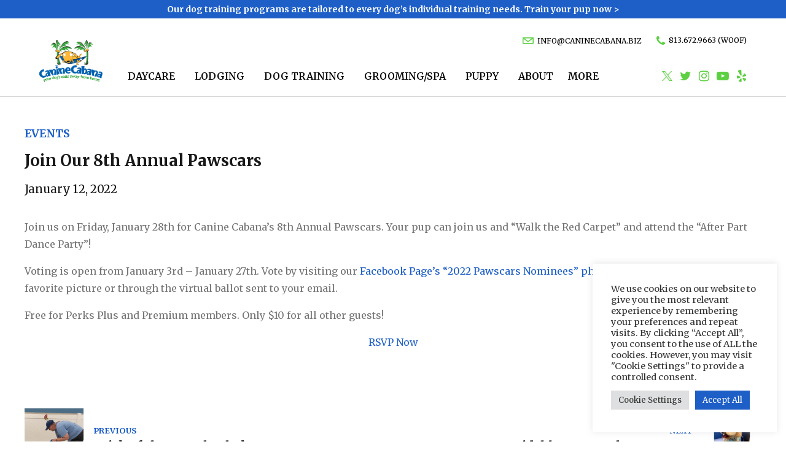

--- FILE ---
content_type: text/html; charset=utf-8
request_url: https://www.google.com/recaptcha/api2/anchor?ar=1&k=6LdNc_AqAAAAAJxaGDY_IreJ-BwgnH0pF9_eYm0U&co=aHR0cHM6Ly9jYW5pbmVjYWJhbmEuYml6OjQ0Mw..&hl=en&v=PoyoqOPhxBO7pBk68S4YbpHZ&size=invisible&anchor-ms=20000&execute-ms=30000&cb=fypn3wyl9q39
body_size: 48824
content:
<!DOCTYPE HTML><html dir="ltr" lang="en"><head><meta http-equiv="Content-Type" content="text/html; charset=UTF-8">
<meta http-equiv="X-UA-Compatible" content="IE=edge">
<title>reCAPTCHA</title>
<style type="text/css">
/* cyrillic-ext */
@font-face {
  font-family: 'Roboto';
  font-style: normal;
  font-weight: 400;
  font-stretch: 100%;
  src: url(//fonts.gstatic.com/s/roboto/v48/KFO7CnqEu92Fr1ME7kSn66aGLdTylUAMa3GUBHMdazTgWw.woff2) format('woff2');
  unicode-range: U+0460-052F, U+1C80-1C8A, U+20B4, U+2DE0-2DFF, U+A640-A69F, U+FE2E-FE2F;
}
/* cyrillic */
@font-face {
  font-family: 'Roboto';
  font-style: normal;
  font-weight: 400;
  font-stretch: 100%;
  src: url(//fonts.gstatic.com/s/roboto/v48/KFO7CnqEu92Fr1ME7kSn66aGLdTylUAMa3iUBHMdazTgWw.woff2) format('woff2');
  unicode-range: U+0301, U+0400-045F, U+0490-0491, U+04B0-04B1, U+2116;
}
/* greek-ext */
@font-face {
  font-family: 'Roboto';
  font-style: normal;
  font-weight: 400;
  font-stretch: 100%;
  src: url(//fonts.gstatic.com/s/roboto/v48/KFO7CnqEu92Fr1ME7kSn66aGLdTylUAMa3CUBHMdazTgWw.woff2) format('woff2');
  unicode-range: U+1F00-1FFF;
}
/* greek */
@font-face {
  font-family: 'Roboto';
  font-style: normal;
  font-weight: 400;
  font-stretch: 100%;
  src: url(//fonts.gstatic.com/s/roboto/v48/KFO7CnqEu92Fr1ME7kSn66aGLdTylUAMa3-UBHMdazTgWw.woff2) format('woff2');
  unicode-range: U+0370-0377, U+037A-037F, U+0384-038A, U+038C, U+038E-03A1, U+03A3-03FF;
}
/* math */
@font-face {
  font-family: 'Roboto';
  font-style: normal;
  font-weight: 400;
  font-stretch: 100%;
  src: url(//fonts.gstatic.com/s/roboto/v48/KFO7CnqEu92Fr1ME7kSn66aGLdTylUAMawCUBHMdazTgWw.woff2) format('woff2');
  unicode-range: U+0302-0303, U+0305, U+0307-0308, U+0310, U+0312, U+0315, U+031A, U+0326-0327, U+032C, U+032F-0330, U+0332-0333, U+0338, U+033A, U+0346, U+034D, U+0391-03A1, U+03A3-03A9, U+03B1-03C9, U+03D1, U+03D5-03D6, U+03F0-03F1, U+03F4-03F5, U+2016-2017, U+2034-2038, U+203C, U+2040, U+2043, U+2047, U+2050, U+2057, U+205F, U+2070-2071, U+2074-208E, U+2090-209C, U+20D0-20DC, U+20E1, U+20E5-20EF, U+2100-2112, U+2114-2115, U+2117-2121, U+2123-214F, U+2190, U+2192, U+2194-21AE, U+21B0-21E5, U+21F1-21F2, U+21F4-2211, U+2213-2214, U+2216-22FF, U+2308-230B, U+2310, U+2319, U+231C-2321, U+2336-237A, U+237C, U+2395, U+239B-23B7, U+23D0, U+23DC-23E1, U+2474-2475, U+25AF, U+25B3, U+25B7, U+25BD, U+25C1, U+25CA, U+25CC, U+25FB, U+266D-266F, U+27C0-27FF, U+2900-2AFF, U+2B0E-2B11, U+2B30-2B4C, U+2BFE, U+3030, U+FF5B, U+FF5D, U+1D400-1D7FF, U+1EE00-1EEFF;
}
/* symbols */
@font-face {
  font-family: 'Roboto';
  font-style: normal;
  font-weight: 400;
  font-stretch: 100%;
  src: url(//fonts.gstatic.com/s/roboto/v48/KFO7CnqEu92Fr1ME7kSn66aGLdTylUAMaxKUBHMdazTgWw.woff2) format('woff2');
  unicode-range: U+0001-000C, U+000E-001F, U+007F-009F, U+20DD-20E0, U+20E2-20E4, U+2150-218F, U+2190, U+2192, U+2194-2199, U+21AF, U+21E6-21F0, U+21F3, U+2218-2219, U+2299, U+22C4-22C6, U+2300-243F, U+2440-244A, U+2460-24FF, U+25A0-27BF, U+2800-28FF, U+2921-2922, U+2981, U+29BF, U+29EB, U+2B00-2BFF, U+4DC0-4DFF, U+FFF9-FFFB, U+10140-1018E, U+10190-1019C, U+101A0, U+101D0-101FD, U+102E0-102FB, U+10E60-10E7E, U+1D2C0-1D2D3, U+1D2E0-1D37F, U+1F000-1F0FF, U+1F100-1F1AD, U+1F1E6-1F1FF, U+1F30D-1F30F, U+1F315, U+1F31C, U+1F31E, U+1F320-1F32C, U+1F336, U+1F378, U+1F37D, U+1F382, U+1F393-1F39F, U+1F3A7-1F3A8, U+1F3AC-1F3AF, U+1F3C2, U+1F3C4-1F3C6, U+1F3CA-1F3CE, U+1F3D4-1F3E0, U+1F3ED, U+1F3F1-1F3F3, U+1F3F5-1F3F7, U+1F408, U+1F415, U+1F41F, U+1F426, U+1F43F, U+1F441-1F442, U+1F444, U+1F446-1F449, U+1F44C-1F44E, U+1F453, U+1F46A, U+1F47D, U+1F4A3, U+1F4B0, U+1F4B3, U+1F4B9, U+1F4BB, U+1F4BF, U+1F4C8-1F4CB, U+1F4D6, U+1F4DA, U+1F4DF, U+1F4E3-1F4E6, U+1F4EA-1F4ED, U+1F4F7, U+1F4F9-1F4FB, U+1F4FD-1F4FE, U+1F503, U+1F507-1F50B, U+1F50D, U+1F512-1F513, U+1F53E-1F54A, U+1F54F-1F5FA, U+1F610, U+1F650-1F67F, U+1F687, U+1F68D, U+1F691, U+1F694, U+1F698, U+1F6AD, U+1F6B2, U+1F6B9-1F6BA, U+1F6BC, U+1F6C6-1F6CF, U+1F6D3-1F6D7, U+1F6E0-1F6EA, U+1F6F0-1F6F3, U+1F6F7-1F6FC, U+1F700-1F7FF, U+1F800-1F80B, U+1F810-1F847, U+1F850-1F859, U+1F860-1F887, U+1F890-1F8AD, U+1F8B0-1F8BB, U+1F8C0-1F8C1, U+1F900-1F90B, U+1F93B, U+1F946, U+1F984, U+1F996, U+1F9E9, U+1FA00-1FA6F, U+1FA70-1FA7C, U+1FA80-1FA89, U+1FA8F-1FAC6, U+1FACE-1FADC, U+1FADF-1FAE9, U+1FAF0-1FAF8, U+1FB00-1FBFF;
}
/* vietnamese */
@font-face {
  font-family: 'Roboto';
  font-style: normal;
  font-weight: 400;
  font-stretch: 100%;
  src: url(//fonts.gstatic.com/s/roboto/v48/KFO7CnqEu92Fr1ME7kSn66aGLdTylUAMa3OUBHMdazTgWw.woff2) format('woff2');
  unicode-range: U+0102-0103, U+0110-0111, U+0128-0129, U+0168-0169, U+01A0-01A1, U+01AF-01B0, U+0300-0301, U+0303-0304, U+0308-0309, U+0323, U+0329, U+1EA0-1EF9, U+20AB;
}
/* latin-ext */
@font-face {
  font-family: 'Roboto';
  font-style: normal;
  font-weight: 400;
  font-stretch: 100%;
  src: url(//fonts.gstatic.com/s/roboto/v48/KFO7CnqEu92Fr1ME7kSn66aGLdTylUAMa3KUBHMdazTgWw.woff2) format('woff2');
  unicode-range: U+0100-02BA, U+02BD-02C5, U+02C7-02CC, U+02CE-02D7, U+02DD-02FF, U+0304, U+0308, U+0329, U+1D00-1DBF, U+1E00-1E9F, U+1EF2-1EFF, U+2020, U+20A0-20AB, U+20AD-20C0, U+2113, U+2C60-2C7F, U+A720-A7FF;
}
/* latin */
@font-face {
  font-family: 'Roboto';
  font-style: normal;
  font-weight: 400;
  font-stretch: 100%;
  src: url(//fonts.gstatic.com/s/roboto/v48/KFO7CnqEu92Fr1ME7kSn66aGLdTylUAMa3yUBHMdazQ.woff2) format('woff2');
  unicode-range: U+0000-00FF, U+0131, U+0152-0153, U+02BB-02BC, U+02C6, U+02DA, U+02DC, U+0304, U+0308, U+0329, U+2000-206F, U+20AC, U+2122, U+2191, U+2193, U+2212, U+2215, U+FEFF, U+FFFD;
}
/* cyrillic-ext */
@font-face {
  font-family: 'Roboto';
  font-style: normal;
  font-weight: 500;
  font-stretch: 100%;
  src: url(//fonts.gstatic.com/s/roboto/v48/KFO7CnqEu92Fr1ME7kSn66aGLdTylUAMa3GUBHMdazTgWw.woff2) format('woff2');
  unicode-range: U+0460-052F, U+1C80-1C8A, U+20B4, U+2DE0-2DFF, U+A640-A69F, U+FE2E-FE2F;
}
/* cyrillic */
@font-face {
  font-family: 'Roboto';
  font-style: normal;
  font-weight: 500;
  font-stretch: 100%;
  src: url(//fonts.gstatic.com/s/roboto/v48/KFO7CnqEu92Fr1ME7kSn66aGLdTylUAMa3iUBHMdazTgWw.woff2) format('woff2');
  unicode-range: U+0301, U+0400-045F, U+0490-0491, U+04B0-04B1, U+2116;
}
/* greek-ext */
@font-face {
  font-family: 'Roboto';
  font-style: normal;
  font-weight: 500;
  font-stretch: 100%;
  src: url(//fonts.gstatic.com/s/roboto/v48/KFO7CnqEu92Fr1ME7kSn66aGLdTylUAMa3CUBHMdazTgWw.woff2) format('woff2');
  unicode-range: U+1F00-1FFF;
}
/* greek */
@font-face {
  font-family: 'Roboto';
  font-style: normal;
  font-weight: 500;
  font-stretch: 100%;
  src: url(//fonts.gstatic.com/s/roboto/v48/KFO7CnqEu92Fr1ME7kSn66aGLdTylUAMa3-UBHMdazTgWw.woff2) format('woff2');
  unicode-range: U+0370-0377, U+037A-037F, U+0384-038A, U+038C, U+038E-03A1, U+03A3-03FF;
}
/* math */
@font-face {
  font-family: 'Roboto';
  font-style: normal;
  font-weight: 500;
  font-stretch: 100%;
  src: url(//fonts.gstatic.com/s/roboto/v48/KFO7CnqEu92Fr1ME7kSn66aGLdTylUAMawCUBHMdazTgWw.woff2) format('woff2');
  unicode-range: U+0302-0303, U+0305, U+0307-0308, U+0310, U+0312, U+0315, U+031A, U+0326-0327, U+032C, U+032F-0330, U+0332-0333, U+0338, U+033A, U+0346, U+034D, U+0391-03A1, U+03A3-03A9, U+03B1-03C9, U+03D1, U+03D5-03D6, U+03F0-03F1, U+03F4-03F5, U+2016-2017, U+2034-2038, U+203C, U+2040, U+2043, U+2047, U+2050, U+2057, U+205F, U+2070-2071, U+2074-208E, U+2090-209C, U+20D0-20DC, U+20E1, U+20E5-20EF, U+2100-2112, U+2114-2115, U+2117-2121, U+2123-214F, U+2190, U+2192, U+2194-21AE, U+21B0-21E5, U+21F1-21F2, U+21F4-2211, U+2213-2214, U+2216-22FF, U+2308-230B, U+2310, U+2319, U+231C-2321, U+2336-237A, U+237C, U+2395, U+239B-23B7, U+23D0, U+23DC-23E1, U+2474-2475, U+25AF, U+25B3, U+25B7, U+25BD, U+25C1, U+25CA, U+25CC, U+25FB, U+266D-266F, U+27C0-27FF, U+2900-2AFF, U+2B0E-2B11, U+2B30-2B4C, U+2BFE, U+3030, U+FF5B, U+FF5D, U+1D400-1D7FF, U+1EE00-1EEFF;
}
/* symbols */
@font-face {
  font-family: 'Roboto';
  font-style: normal;
  font-weight: 500;
  font-stretch: 100%;
  src: url(//fonts.gstatic.com/s/roboto/v48/KFO7CnqEu92Fr1ME7kSn66aGLdTylUAMaxKUBHMdazTgWw.woff2) format('woff2');
  unicode-range: U+0001-000C, U+000E-001F, U+007F-009F, U+20DD-20E0, U+20E2-20E4, U+2150-218F, U+2190, U+2192, U+2194-2199, U+21AF, U+21E6-21F0, U+21F3, U+2218-2219, U+2299, U+22C4-22C6, U+2300-243F, U+2440-244A, U+2460-24FF, U+25A0-27BF, U+2800-28FF, U+2921-2922, U+2981, U+29BF, U+29EB, U+2B00-2BFF, U+4DC0-4DFF, U+FFF9-FFFB, U+10140-1018E, U+10190-1019C, U+101A0, U+101D0-101FD, U+102E0-102FB, U+10E60-10E7E, U+1D2C0-1D2D3, U+1D2E0-1D37F, U+1F000-1F0FF, U+1F100-1F1AD, U+1F1E6-1F1FF, U+1F30D-1F30F, U+1F315, U+1F31C, U+1F31E, U+1F320-1F32C, U+1F336, U+1F378, U+1F37D, U+1F382, U+1F393-1F39F, U+1F3A7-1F3A8, U+1F3AC-1F3AF, U+1F3C2, U+1F3C4-1F3C6, U+1F3CA-1F3CE, U+1F3D4-1F3E0, U+1F3ED, U+1F3F1-1F3F3, U+1F3F5-1F3F7, U+1F408, U+1F415, U+1F41F, U+1F426, U+1F43F, U+1F441-1F442, U+1F444, U+1F446-1F449, U+1F44C-1F44E, U+1F453, U+1F46A, U+1F47D, U+1F4A3, U+1F4B0, U+1F4B3, U+1F4B9, U+1F4BB, U+1F4BF, U+1F4C8-1F4CB, U+1F4D6, U+1F4DA, U+1F4DF, U+1F4E3-1F4E6, U+1F4EA-1F4ED, U+1F4F7, U+1F4F9-1F4FB, U+1F4FD-1F4FE, U+1F503, U+1F507-1F50B, U+1F50D, U+1F512-1F513, U+1F53E-1F54A, U+1F54F-1F5FA, U+1F610, U+1F650-1F67F, U+1F687, U+1F68D, U+1F691, U+1F694, U+1F698, U+1F6AD, U+1F6B2, U+1F6B9-1F6BA, U+1F6BC, U+1F6C6-1F6CF, U+1F6D3-1F6D7, U+1F6E0-1F6EA, U+1F6F0-1F6F3, U+1F6F7-1F6FC, U+1F700-1F7FF, U+1F800-1F80B, U+1F810-1F847, U+1F850-1F859, U+1F860-1F887, U+1F890-1F8AD, U+1F8B0-1F8BB, U+1F8C0-1F8C1, U+1F900-1F90B, U+1F93B, U+1F946, U+1F984, U+1F996, U+1F9E9, U+1FA00-1FA6F, U+1FA70-1FA7C, U+1FA80-1FA89, U+1FA8F-1FAC6, U+1FACE-1FADC, U+1FADF-1FAE9, U+1FAF0-1FAF8, U+1FB00-1FBFF;
}
/* vietnamese */
@font-face {
  font-family: 'Roboto';
  font-style: normal;
  font-weight: 500;
  font-stretch: 100%;
  src: url(//fonts.gstatic.com/s/roboto/v48/KFO7CnqEu92Fr1ME7kSn66aGLdTylUAMa3OUBHMdazTgWw.woff2) format('woff2');
  unicode-range: U+0102-0103, U+0110-0111, U+0128-0129, U+0168-0169, U+01A0-01A1, U+01AF-01B0, U+0300-0301, U+0303-0304, U+0308-0309, U+0323, U+0329, U+1EA0-1EF9, U+20AB;
}
/* latin-ext */
@font-face {
  font-family: 'Roboto';
  font-style: normal;
  font-weight: 500;
  font-stretch: 100%;
  src: url(//fonts.gstatic.com/s/roboto/v48/KFO7CnqEu92Fr1ME7kSn66aGLdTylUAMa3KUBHMdazTgWw.woff2) format('woff2');
  unicode-range: U+0100-02BA, U+02BD-02C5, U+02C7-02CC, U+02CE-02D7, U+02DD-02FF, U+0304, U+0308, U+0329, U+1D00-1DBF, U+1E00-1E9F, U+1EF2-1EFF, U+2020, U+20A0-20AB, U+20AD-20C0, U+2113, U+2C60-2C7F, U+A720-A7FF;
}
/* latin */
@font-face {
  font-family: 'Roboto';
  font-style: normal;
  font-weight: 500;
  font-stretch: 100%;
  src: url(//fonts.gstatic.com/s/roboto/v48/KFO7CnqEu92Fr1ME7kSn66aGLdTylUAMa3yUBHMdazQ.woff2) format('woff2');
  unicode-range: U+0000-00FF, U+0131, U+0152-0153, U+02BB-02BC, U+02C6, U+02DA, U+02DC, U+0304, U+0308, U+0329, U+2000-206F, U+20AC, U+2122, U+2191, U+2193, U+2212, U+2215, U+FEFF, U+FFFD;
}
/* cyrillic-ext */
@font-face {
  font-family: 'Roboto';
  font-style: normal;
  font-weight: 900;
  font-stretch: 100%;
  src: url(//fonts.gstatic.com/s/roboto/v48/KFO7CnqEu92Fr1ME7kSn66aGLdTylUAMa3GUBHMdazTgWw.woff2) format('woff2');
  unicode-range: U+0460-052F, U+1C80-1C8A, U+20B4, U+2DE0-2DFF, U+A640-A69F, U+FE2E-FE2F;
}
/* cyrillic */
@font-face {
  font-family: 'Roboto';
  font-style: normal;
  font-weight: 900;
  font-stretch: 100%;
  src: url(//fonts.gstatic.com/s/roboto/v48/KFO7CnqEu92Fr1ME7kSn66aGLdTylUAMa3iUBHMdazTgWw.woff2) format('woff2');
  unicode-range: U+0301, U+0400-045F, U+0490-0491, U+04B0-04B1, U+2116;
}
/* greek-ext */
@font-face {
  font-family: 'Roboto';
  font-style: normal;
  font-weight: 900;
  font-stretch: 100%;
  src: url(//fonts.gstatic.com/s/roboto/v48/KFO7CnqEu92Fr1ME7kSn66aGLdTylUAMa3CUBHMdazTgWw.woff2) format('woff2');
  unicode-range: U+1F00-1FFF;
}
/* greek */
@font-face {
  font-family: 'Roboto';
  font-style: normal;
  font-weight: 900;
  font-stretch: 100%;
  src: url(//fonts.gstatic.com/s/roboto/v48/KFO7CnqEu92Fr1ME7kSn66aGLdTylUAMa3-UBHMdazTgWw.woff2) format('woff2');
  unicode-range: U+0370-0377, U+037A-037F, U+0384-038A, U+038C, U+038E-03A1, U+03A3-03FF;
}
/* math */
@font-face {
  font-family: 'Roboto';
  font-style: normal;
  font-weight: 900;
  font-stretch: 100%;
  src: url(//fonts.gstatic.com/s/roboto/v48/KFO7CnqEu92Fr1ME7kSn66aGLdTylUAMawCUBHMdazTgWw.woff2) format('woff2');
  unicode-range: U+0302-0303, U+0305, U+0307-0308, U+0310, U+0312, U+0315, U+031A, U+0326-0327, U+032C, U+032F-0330, U+0332-0333, U+0338, U+033A, U+0346, U+034D, U+0391-03A1, U+03A3-03A9, U+03B1-03C9, U+03D1, U+03D5-03D6, U+03F0-03F1, U+03F4-03F5, U+2016-2017, U+2034-2038, U+203C, U+2040, U+2043, U+2047, U+2050, U+2057, U+205F, U+2070-2071, U+2074-208E, U+2090-209C, U+20D0-20DC, U+20E1, U+20E5-20EF, U+2100-2112, U+2114-2115, U+2117-2121, U+2123-214F, U+2190, U+2192, U+2194-21AE, U+21B0-21E5, U+21F1-21F2, U+21F4-2211, U+2213-2214, U+2216-22FF, U+2308-230B, U+2310, U+2319, U+231C-2321, U+2336-237A, U+237C, U+2395, U+239B-23B7, U+23D0, U+23DC-23E1, U+2474-2475, U+25AF, U+25B3, U+25B7, U+25BD, U+25C1, U+25CA, U+25CC, U+25FB, U+266D-266F, U+27C0-27FF, U+2900-2AFF, U+2B0E-2B11, U+2B30-2B4C, U+2BFE, U+3030, U+FF5B, U+FF5D, U+1D400-1D7FF, U+1EE00-1EEFF;
}
/* symbols */
@font-face {
  font-family: 'Roboto';
  font-style: normal;
  font-weight: 900;
  font-stretch: 100%;
  src: url(//fonts.gstatic.com/s/roboto/v48/KFO7CnqEu92Fr1ME7kSn66aGLdTylUAMaxKUBHMdazTgWw.woff2) format('woff2');
  unicode-range: U+0001-000C, U+000E-001F, U+007F-009F, U+20DD-20E0, U+20E2-20E4, U+2150-218F, U+2190, U+2192, U+2194-2199, U+21AF, U+21E6-21F0, U+21F3, U+2218-2219, U+2299, U+22C4-22C6, U+2300-243F, U+2440-244A, U+2460-24FF, U+25A0-27BF, U+2800-28FF, U+2921-2922, U+2981, U+29BF, U+29EB, U+2B00-2BFF, U+4DC0-4DFF, U+FFF9-FFFB, U+10140-1018E, U+10190-1019C, U+101A0, U+101D0-101FD, U+102E0-102FB, U+10E60-10E7E, U+1D2C0-1D2D3, U+1D2E0-1D37F, U+1F000-1F0FF, U+1F100-1F1AD, U+1F1E6-1F1FF, U+1F30D-1F30F, U+1F315, U+1F31C, U+1F31E, U+1F320-1F32C, U+1F336, U+1F378, U+1F37D, U+1F382, U+1F393-1F39F, U+1F3A7-1F3A8, U+1F3AC-1F3AF, U+1F3C2, U+1F3C4-1F3C6, U+1F3CA-1F3CE, U+1F3D4-1F3E0, U+1F3ED, U+1F3F1-1F3F3, U+1F3F5-1F3F7, U+1F408, U+1F415, U+1F41F, U+1F426, U+1F43F, U+1F441-1F442, U+1F444, U+1F446-1F449, U+1F44C-1F44E, U+1F453, U+1F46A, U+1F47D, U+1F4A3, U+1F4B0, U+1F4B3, U+1F4B9, U+1F4BB, U+1F4BF, U+1F4C8-1F4CB, U+1F4D6, U+1F4DA, U+1F4DF, U+1F4E3-1F4E6, U+1F4EA-1F4ED, U+1F4F7, U+1F4F9-1F4FB, U+1F4FD-1F4FE, U+1F503, U+1F507-1F50B, U+1F50D, U+1F512-1F513, U+1F53E-1F54A, U+1F54F-1F5FA, U+1F610, U+1F650-1F67F, U+1F687, U+1F68D, U+1F691, U+1F694, U+1F698, U+1F6AD, U+1F6B2, U+1F6B9-1F6BA, U+1F6BC, U+1F6C6-1F6CF, U+1F6D3-1F6D7, U+1F6E0-1F6EA, U+1F6F0-1F6F3, U+1F6F7-1F6FC, U+1F700-1F7FF, U+1F800-1F80B, U+1F810-1F847, U+1F850-1F859, U+1F860-1F887, U+1F890-1F8AD, U+1F8B0-1F8BB, U+1F8C0-1F8C1, U+1F900-1F90B, U+1F93B, U+1F946, U+1F984, U+1F996, U+1F9E9, U+1FA00-1FA6F, U+1FA70-1FA7C, U+1FA80-1FA89, U+1FA8F-1FAC6, U+1FACE-1FADC, U+1FADF-1FAE9, U+1FAF0-1FAF8, U+1FB00-1FBFF;
}
/* vietnamese */
@font-face {
  font-family: 'Roboto';
  font-style: normal;
  font-weight: 900;
  font-stretch: 100%;
  src: url(//fonts.gstatic.com/s/roboto/v48/KFO7CnqEu92Fr1ME7kSn66aGLdTylUAMa3OUBHMdazTgWw.woff2) format('woff2');
  unicode-range: U+0102-0103, U+0110-0111, U+0128-0129, U+0168-0169, U+01A0-01A1, U+01AF-01B0, U+0300-0301, U+0303-0304, U+0308-0309, U+0323, U+0329, U+1EA0-1EF9, U+20AB;
}
/* latin-ext */
@font-face {
  font-family: 'Roboto';
  font-style: normal;
  font-weight: 900;
  font-stretch: 100%;
  src: url(//fonts.gstatic.com/s/roboto/v48/KFO7CnqEu92Fr1ME7kSn66aGLdTylUAMa3KUBHMdazTgWw.woff2) format('woff2');
  unicode-range: U+0100-02BA, U+02BD-02C5, U+02C7-02CC, U+02CE-02D7, U+02DD-02FF, U+0304, U+0308, U+0329, U+1D00-1DBF, U+1E00-1E9F, U+1EF2-1EFF, U+2020, U+20A0-20AB, U+20AD-20C0, U+2113, U+2C60-2C7F, U+A720-A7FF;
}
/* latin */
@font-face {
  font-family: 'Roboto';
  font-style: normal;
  font-weight: 900;
  font-stretch: 100%;
  src: url(//fonts.gstatic.com/s/roboto/v48/KFO7CnqEu92Fr1ME7kSn66aGLdTylUAMa3yUBHMdazQ.woff2) format('woff2');
  unicode-range: U+0000-00FF, U+0131, U+0152-0153, U+02BB-02BC, U+02C6, U+02DA, U+02DC, U+0304, U+0308, U+0329, U+2000-206F, U+20AC, U+2122, U+2191, U+2193, U+2212, U+2215, U+FEFF, U+FFFD;
}

</style>
<link rel="stylesheet" type="text/css" href="https://www.gstatic.com/recaptcha/releases/PoyoqOPhxBO7pBk68S4YbpHZ/styles__ltr.css">
<script nonce="zpPOQXBuAsscMmpvBI7wmQ" type="text/javascript">window['__recaptcha_api'] = 'https://www.google.com/recaptcha/api2/';</script>
<script type="text/javascript" src="https://www.gstatic.com/recaptcha/releases/PoyoqOPhxBO7pBk68S4YbpHZ/recaptcha__en.js" nonce="zpPOQXBuAsscMmpvBI7wmQ">
      
    </script></head>
<body><div id="rc-anchor-alert" class="rc-anchor-alert"></div>
<input type="hidden" id="recaptcha-token" value="[base64]">
<script type="text/javascript" nonce="zpPOQXBuAsscMmpvBI7wmQ">
      recaptcha.anchor.Main.init("[\x22ainput\x22,[\x22bgdata\x22,\x22\x22,\[base64]/[base64]/[base64]/[base64]/[base64]/[base64]/KGcoTywyNTMsTy5PKSxVRyhPLEMpKTpnKE8sMjUzLEMpLE8pKSxsKSksTykpfSxieT1mdW5jdGlvbihDLE8sdSxsKXtmb3IobD0odT1SKEMpLDApO08+MDtPLS0pbD1sPDw4fFooQyk7ZyhDLHUsbCl9LFVHPWZ1bmN0aW9uKEMsTyl7Qy5pLmxlbmd0aD4xMDQ/[base64]/[base64]/[base64]/[base64]/[base64]/[base64]/[base64]\\u003d\x22,\[base64]\\u003d\\u003d\x22,\x22GcOhw7zDhMOMYgLDrcO9wrbCkcOca8KEwpDDqMO6w71pwpwNDQsUw458VlUVdj/DjlnDksOoE8KsVsOGw5ssPsO5GsKww5QWwq3CmMKCw6nDoQHDucO4WMKici9GQg/[base64]/[base64]/w5vCrybDlsOow43Dok4QPTpaw5fDscKMJsO8XMKjw5QIwpbCkcKFd8KRwqEpwrrDggoSFg5jw4vDlUI1H8O/w7ISwpDDvMOEdD1hIMKwNxHCiFrDvMOIGMKZNCDCp8OPwrDDgDPCrsKxZRk6w7tJaQfClV0PwqZwA8KkwpZsMMOBQzHCql5YwqkZw4DDm2xHwrpOKMO7fknCtjfCs25aAnZMwrdcwo7CiUFdwpRdw6tVYTXCpMOaHMOTwp/Csk4yawt8DxfDmcOqw6jDh8K9w7pKbMOfRXF9wpnDthFww7jDv8K7GSXDqsKqwoI9GkPCpSZFw6gmwqHCsko+d8OnfkxWw6QcBMK8wr8Ywo1zYcOAf8OIw75nAzbDtEPCucKEA8KYGMKvIsKFw5vCrMKowoAww7jDs14Hw5TDtgvCuVNnw7EfEcK/Hi/CucOgwoDDo8OOZcKdWMKYF10+w5RMwroHK8O1w53DgVDDsjhXFMKQPsKzwo/CjMKwworCmcOIwoPCvsKnZMOUMjEBN8KwCmnDl8OGw7gOeT4vHGvDisKGw4fDgz1jw5xdw6YxYATCgcOXw6jCmMKfwodRKMKIwqfDqGvDt8KUMy4DwqDDtnIJI8Ojw7Ydw4IsScKLQS1UTUZdw4Ztwr/CohgFw6rCvcKBAFvCnsO5w7DDlsOnwq3CgMKdwopqwrRxw5/DpFl3wpPDqWoAw7LDs8KowoJyw4fCijULwpjCk03CvsKMwqIlw4Y2acOlIRN+w4PDvSPCi13DinXDo3rCtMKHAXdhw7ciw4XCrULCv8Oew64mw4lGIcOnwrzDvMK7wpDCiyA0wrXDgcOLKSpLwqnCiyB/RGwpw53CuXQ5KG3Cv3/ClEfCksOiwofCjzbDgnnDpsKFEmFmwo3CqsK6wqPDpMO9MsKFwoc9Qg3DiD8twpvDi2cDEcKoe8KNYDXDqsOUDsOFfsK1w51cw4jCt3TCrcKOe8OgUMOEwo0MMMOKw4VxwqHDpcOlXWM8QcK+w5FwfMO7eTjDkcOLwoBlVcOxw7/CrjXChCI6wp0EwqdJRcOCdMKsMVPDo3pJX8KZwrzDjMKxw6PDjsK0w4nDmjTCnWjCnsKEwp7Ct8K6w5zCsgLDoMKdMMKvSHXDrsO6wrXDqcKaw4fCt8OuwoU/c8K+wpxRdiIwwoIUwqQmJcKDwq7DqQXCjsKCwpXCp8OiIWl+wpMxwpTCmsKWwo4APcKVG3DDgcOewq/CpMOQwobCrQzDtT7ClsOmwp3DgsO/wo0ZwrVsPsOMwrEuwo1RZcKHwocRGsK2wphJLsKwwqpiw6pIw43CjR7CrxXDoGPDs8OcbsOGw7cNw6/DtcKhDMKfHTYzVsKVTwsqLsO0CMONFcKtHsKBwrjDqSvChcKRw7jCoHHDgzltKQ3CrgxJw5JMw6Rkw5/CoQ/CtgjDusKqTMK3w7Vxw73DksOkwobCvGxUSsOsDMKHw5/[base64]/DmcKCBsOtdcO3e3LCj8KGZMOTdVnCjgrCnMKkKsOSwqLDniIKTSgywp3Dl8O7w7XDpsOTw6jCkcKTSR5Zw6rDjH/Di8OCwpQhZ23Ci8OxYhtjwo7DmMKxw640w5/[base64]/DkMOwA8Kdw7YzCAZGZ8OBwofDr8Kxwq5pw5QJw6rDgsKRRMOcwqIKa8K2woIAwq7CgcOmw7UfGcKSE8KgccOEwoICw5Fsw5UDw7HCuCoIw6LCvsKCw7UEBMKTKBHCrsKTVwPDllTDjMK/wqPDrCoNwrTClcOzdMOcWMOZwrQUTVZDw5fDscKowpA1U2HDtMKhwqvCmGgvw7bDicO9dlzCr8KFJzjDqsOcMGXDrk9Zw6LDrz/Dl0kLw7lfScO4d09Rw4bDmMKpw4rCq8OJw5HDsj0QPcOSwozCh8KVKBNZw6jDg0h2w6/DpWVOw7HDnMO7FkjDmWjCrMK5P0k1w6bCuMOsw54Hw43ChsOYwopww63CnMKzNEpFRV1LNMKHw6TDsWkQw70OEXrDq8OrXMORO8OVfD9JwrfDmUxewp/[base64]/[base64]/CpmXDosOCSsKMKcKEN8Kgw6LDh8K+w7zCnnTCsR8/N3NFUEzDpMOPHMOlMMKnfsOgwoI/IGRPVXTCgx7CpU1ww5zDlmJ7ccKBwqLDgsK3wpxsw4JRwq/Dh8KuwpDCl8OnGsKKw7/DsMOWwo0EbmnDisKow6rCucOlKmDDlcOrwpvDh8KVJA/DukA5wqpTYcKfwrnDhgJ0w5klRMOEVHwobHFowqzDtGEyAcOrbMKbdmZhDn8QJMKbw6jCksOiLMKAATE2GSTDvn8PWC/DsMKtwo/CuXfDkFHDssOTwpzChTfDnDrCisKdF8K4HMKcwprCgcOIFMK8R8KPw7fCsy7DmEfCuQhyw6HDjsKzL1oGwp/DikUuw6d8w5J9wqxDM3E8woM0wp5xaT4VbEHDmjfDjsOiQGRjwosWHxLDp05lXMOhQMK1w7/CgDzDo8KCwoLCjMKgXsK5ZWbChBNOwq7DoE/Dh8KHw4cpwqTCpsKOICjCrB9wwoTDhxhKRhXDosOcwo8sw5PDuikdOcK7w4U1wr3DtMO8w7XDvUkIw4jCj8OgwqxowplbAcOmw6nCusKuOMOfNsKawqDCr8KWw7BAw7LCv8Ksw71QQ8KaScO/D8OHw5TCjWLCuMOINgzDmVTCqHwrwp3DlsKAVcOjwq0fwoYyIHoJwo9fJcKEw5UPGWQowpMMwofDj1rCu8ONDX4yw4HCtTpEDMOCwovDiMOSwp7Cul7DsMOCSW1Dw6rDsXIsYcOHwqpfw5bCjsOuw4M/w6tnwpPDsmh3bmjCtcOGClVow6PCrMOtAzxdw63CtELCjl0bCEvDrFASN0nCky/CgmRJPkDDjcK/w6LCnUnClUE/LcOAw7ECKcOxwo8Xw73CkMOoNw1GwqvCrE/DniXDi3PCswIqTsOjB8OLwrsHw6rDqThNwoDCtsKjw7PCthPCgAIQPhrCgMOBw7kEHkxPFMK0w6XDpCPDkSFxZC/[base64]/[base64]/CucKfwq8zwosHWsOcHsKmFx5qL8OmwoMAwq5Rw5vCk8OiQcOLD0XDmMOsLcKCwr/CtCEGw7PDmXfCjBXCkcOvw4HDqcOhwo0fw4AzWg9Ew5ISel86wr/DvsOrb8Kwwo7Dr8ONwpwEa8KeKBpmw7IJPcKRw48uw6tjIMKjwrN5woUPw5/Ct8K/HDnDoh3Co8O4w4DCr3JgPMO8w7/[base64]/XHojwro5wpjCsBYGw5QYw6cnw7TDqcOSYcKef8OFwpbDqcOEwojDuCFkw5zCncOAegEBNcOaITvDpwfCgCbCm8KUW8Kww53CncOzU0rCgcO5w40mLcK/wpXDnFbCksKMM1DDt27CiSfDklfDkcOmw5hew7HDphbChEA9wpo9w4dKCcKDdsOMw5ZVwqM0wpvClUvDrkUdwrjDmx3CrQjCjBQDwp7Cr8Kzw7xeTibDsQ/CgcKew50zw7DDksKQwo3CuknCosOLw6fDq8Ovw7NIAx7CqC/DpQABCG/DrFgGw64Mw4vCiF7CtlnCr8KSwpPCoGYIwpPCpMKWwrsbQ8K3wpFNKVLDsG0/TcKxw6MMwrvChsKhwrzDuMOGJy7DmcKbwo/[base64]/ClQ9EJcKkacKGwptVw5Q9HcOnZAIRDkrCvgXDrMOpwpnDpERbw5DClXrDncKBExHCucOmJsObw6IBD2fDuWISG0/[base64]/CnkV2w7/DtsKWwqdjwrY1LcObKVxJdsKuwq0PIMOpFMO7w6DCh8OQw6jDmjtWOcOeScKjAxHCmzcSwp8vwrtYSMOfwp/DnxzCoG8pUsKTasO+wrsVRzUEGjx3Y8KWw5jDkxfCkMO/w47ChDZVNAg6RxJNw4IMw4XDiFJ3wpXDly/CqVbCucO+BMO+HMKHwqFcQCHDh8KwdUnDncObwpXDlRHDtn0nwq3CozJWwpnDvRLDl8OJw4l2wqHDisOaw7hLwp0Uw7tWw6kzGcKNCsOAGm7Dv8KiE2kNfMK7w48tw67DgzvCkQUyw4/CrMO0wqRJAcK/JVXDs8OpK8O2XSjCjHzDnsKMXQZBACTDucOzQVPCusOrwr3CmC7ChgDDqMK/wptvJBMnJMOid3Z2w5gCw7xBWMK0w4FAEFbDlsObw53DmcKHYcKLw4NeA0/CoRXDgMKpZMKuw5TDpcKMwoXCicObwrPCj0xqwqkDeFLChipLXE3DjCHClsKAw6zDsHEnwrFqw5EswoAXb8KlQcOXEw/Do8Kaw4NAARlmRMOQdTUxf8ONwqRrbsKtL8OfecOlRyHCmz1QMcKdwrRewo/[base64]/CvMOVXMOpwrwgw7jDlsKVN2XCn8Kqc8KjdGBOS8OdK2zCizZOw6rDrwTDlmXCng/DsRTDnkoYwonDsjTDt8KkMzFPdcOIwrZrwqUGw53CijEDw5lZcMKZYz7CksKQFcOpHnjCsj/[base64]/CosKEw5rDvsKWSHXDuRMCwpnCicOxwrbCi8K1SDV1w51lwrrDvRcCD8Ocw43CkxEPw4xRw6gwacOnwqTDtTg3TkVjFsKGOMK4wqU4BcOhU3fDisKSI8O3FMOVwpkISsOqQsKUw59vZT7Cow/DszZKw6pgUXPDm8KZasODwp8RCMODCcKSNUnDqsOySsKSw53CuMKtJWJNwrVLwqHDtmhLw67DnB1Mw47Ct8K5Bnl9IDwlVMO9EyHCqD54ej5bAmvCjCbDqMOvW1R6wp1UKMKSOMONBMK0wr8rwpzDjGd3BkDCgi1TdRFowqcIdBXDjsO6JmDCs2MVwrg/MQ0Qw47DuMOHwprCk8OEwo42w7rCigppw4DDlsOew4/[base64]/DtcOQcsKRwobDrMK5GyjDtcK9XQzDmMKOwrPCisOowoAnTsKVwqk1GQrChzXCnGrCpMOFYsK1IcObIxodw7jDj0lXw5DCoAB7BcOAw5A6WSQAwqbDgcOUNcKKLgxVSijCl8Kcw708w5vCmVbCnAfCtTrDv0RawrnDs8Kxw5EUIsOgw4/Cp8KBw6sUccKowpfCg8KFTMOSScOIw5FnNg5owpnDlUbDvsOwe8O1w4QRwo5sBsOfVsO+w7Iew6oBYTTDjDdYw7DClgcrw7sNPCXCjcKlw6jCuRnCijtsbMOOCjjDoMOuwr/CtMO0wq3CmUQCH8OvwoxtVi/[base64]/DuG1sesKOf3zDr8KADMKBG8Oww7VZZMORwoLCg8OqwobCsQ1rKFTDjSswwq1rw4JXHcKywpfDtsO1w78QwpvDpnopwp/[base64]/w73DgFLCq8OeTcOVwpjDucKIfcONwqsxwqnDhC1PL8Knwq9DYy7Cn0PCksKnwrbDocKmwqpXw6LDgnpaZsKZw6dHw7s+w61+w4TDvMOECcKsw4bDocKrVkwOYTzDuUBlAcKhwoEvVXoTJUbDqXnDgcK8w75oEcKCw646SMOPw7TDrsKfcMKEwrdowoVfw7LCg1zCiG/Ds8OsI8KaW8Kdwo3DpUsBd3sTwonCmsOCcsONwqJTP8OTJjvCpsOgw6/[base64]/CjsONaw0wU8KowoB4wrzDkHvCisO7wrRGc8KHJMOcG8Krwr7CksOrXWV6wpsxw4grwq3CknLCssK9FcKyw7nDunk1wrNTw551wrlkw6HDgUzCvS/CpitRw6XChsOmwonDinDDtMO7w6bDl3zCkxnDozTDjMOGAHnDgR/[base64]/DkcKMwpXDoX3CicOVSzEBwprCgDcPAicMf0xSYB4Bw7fDsFpyIsOgQMK2KAMYZcOGw5nDh0x6aWLClwF9QmM0Jn7DoEjDhQvCigzCuMK6BMO5RMKJEcK5H8KsUDMeDwh/[base64]/w73DiMOpwqN1XMKnwrvCiBjDsMKPw4rDlMOKScOwwonCksOnQcKbwrHDm8KgecKfwqsxCsKUwrHDksOyXcOZVsOtPCzCsFsTw5B1w7TCpsKGF8ORw7bDtk0fwofCncK2wrZzYGjCgsO6dsKewpDCik/CqyETwpMDwrIgw648B0TClCYowpDCq8OSdcOHHDPCuMKMw7Rqw7rDgw0YwpRCD1XCnF3ChBBawq0nwqhGw7pRT2zCt8KzwrAPbCQ/DmoTPUVFRsKXTho2woB3w7XChMKuw4d+HzBsw6skM39YwpjDvcOPI2LCkVFCP8KUclpmVMO+w5LDvMOCwqs1CsKBfG0zAcK0TsOAwog3W8KLVD3CjsKCwqDDlcOMEsOfcgTCncKAw4LCpxzDn8KOw6J/w4AFwo7DisKOw48YPC4Xb8KJw5Mdw4PCoSEEwqQBY8O5w48Gwo0JOMOUVMKCw7bCpMKCY8K2w75Sw7TDp8O+YQwZC8OqHg7ClMKvwrRtw6Zjwq8ywojDvMORR8KBw73Ck8KRwrNidWjDocKTw6/CtMKcBjVNw67DqsKmGF/CrMOFwpnDoMOlwrLCr8Oxw5lMw6DCscKQQcOEMcOHBi/Dt0nClMKLeC/[base64]/w5h/BnTCmj/CollzwpxAw5R8w6lCXmxRwqg7a8Obw4htwrFzGwHCjsODw7HDtsOywqMbRiPDmxAVM8OFbMOMw7ggwpzClcOdCcO/w4jDjnbDpAzCj0nCuEDDn8KME3HDshpvHHXClsO2wrnDpsK6wrrDgsOlwq/[base64]/woHDhlN/w5l+dMOYw6TCgWgAwr/DkMOZw4Isw4TCvSvDtgPCq3fCoMO6w5zDrArDqcOXZMKPbXjDpcOOS8KfLk1uMMKmU8ODw7TDrMKXesOfw7HDg8K+AsOVw69ewpbDmsKjw6N9J13CjcO4wpR/R8OMIUfDtsO7LwnCrxczaMO1GX3DtDEQIcOYTsO5c8KBdEEbWTk2w6nCjlwvwq09NMOjw63CucO1w60Ew5A9wpvCtcOlBMOcw7pHQS7DhsKoD8O2wpUQw5A5wozDisONwoJRwrrCvMKdwqdNw5rDuMKtwrLChcK+w5IGdAPDn8O6WsKmwp/DmgY2wrXClnkjw6gRw7EOcsKNw6wEw5dNw7/CizJcwojCnMKDbULCnD8gGhMtwq16GMKiRwo7w49swqLDqMOvC8KsX8OyIxrCgMK/[base64]/[base64]/Cnhplw5XDlgzCjXrDmytAwqzDjMKYwovDsEFUYsO9w505CygCwodZw44BLcORw6MOwqMGc3FSwrZpdcKBwpzDssOSw6gwBsKJw7vDgMOwwpknKRfChsKJcsOCSx/DgysGwpLDuRHCtQ96wrzCl8KZLsKtWiTDg8KDwrUEMcOpw5bCkXN+wqcCYsO/QsOwwqDDosOZMcObwp9dC8O1G8OHC3R1wobDulbDiTnDvjPDm3PCrAV4fnYlQ057woHDqcOewqllT8KwecKTw7PDn23Ct8KCwq0lGcKsflNfw74iw5laPsOyIHM9w5YiGsKfYsOVa1rCrUp/TMOvA2rDnDFAO8OcMcOuw4BqEcKkDcOKbcOJw6FpUQtPdTrCtxTCtzTCv04xDVPDl8KiwpzDlcOjE1HClwXClcOiw5LDqw/DnMOVw5cldRnCu0xrLlTChMKEaDosw7/[base64]/[base64]/wqJKwrYEFsO4w4ZjRAnDpE4EdxV0YsK9wrjCgwdic1oxwqDDtsKGfcOVwp7Cv0bDt1zDrsOkwq4AYR9Ew646NsKILsOQw7rCuEJwUcKVwpwNScOLwqjDvD/DjWvCm3YvX8OQwpwewr1Ywox/X3/CmsORVHUJPsKeTzsCw70GUGXDksKcwrEBNMOvwpY9w5jCm8KYw6Ifw4XChQbCjsOrw6Alw5XDrMK2wpJEwrEYXsKKGsODFSR1woTDv8O/[base64]/[base64]/CnsOrHMK7wrDDrS3DiMKHRRzDiwF7w4YgX8KUwpLDmcOhJ8ODwq/[base64]/wr40wozDhsKGFsOXXMKOV15xJQHCnSZewpjCnXrCrhR6UkAQw7F7VsKfw5BTRh3CjMOeY8OgaMOCMcK+eXlcPD7DuETDgsONfsK9IcOnw6vCoCPCtsKHRiE3D0/CicKSfAkpAWQCIMOIw4bDlU3DrDHDgx0Ywql/wqPDgA/DlwdlX8Kow73DvELCo8KSFRLDgH9iwrHCncOFwq13w6YuZcOZw5TDm8KuLklrRAvClBsnwpowwpp7I8OOw77Dh8KIwqANw7ELAi4Lfx3CqsKEIwHDssOOX8KYYAHCgsKRwpfDncO/HcO0wrUOZQkTwo3DhsOMTFLCo8Oyw7fCjMOqwoMPMMKRf3kqJ0p2J8OoT8K9Y8O8WT7ClDHDp8Obw6JBZwrDh8Odw7bDojZDUcOiwrpTw59Uw7sHwqTDin1VSAXCjmLDlcOqecO7wr9WwoLDm8OewrHDs8KOBnFZGUHDswh+w4/Dhyh/eMOgFcK3wrTDnsO/[base64]/Cu8KjCcOVRcKgwqPDi2/DjgBnwpLCusOKwoQxwoluwqrCt8OxSl3DmxB8QkLCuCTDnQXCrTwVOQzDqcKAdit2wpLDm0TDpMOfJcK2HHZsZsOAQcOIw5LCv3PCkMKoF8Opw6TCpMKPw48bflbCqMO0w716w6/DvMOzF8KtcsKSwp3DtcOzw403fMKwXMKVT8OfwqkSw4IgX0V1QxDCisKtVR/DocO0w4l8w6HDnMKsWmLDoU9owrjCtCUnM1QxJsKOUsKgaXVqw6LDrkdtw7XCoSBFLcK+bBfDhcOnwoY/wp94wpYuw43Ch8KJwr7DhRDCoEltw51dYMOnU0jDk8OjFcOsLQTDrA8bw5XCv23Ch8Ohw4rCm0YFOiDCoMKgw4xBL8KBwqNcw5rDgQbCg0kLw6Y/wqA6wrXDrDRlwrIDO8KCWypFWgnDscOJQSvChsORwr9BwotewrfChcOvw6U5VcO/w7kOXxDDm8O2w44Xwo0vU8OAwoxBAcKKwrPCp0PDpkLCpcKYwo10PVUBw750fcKqay5YwrFNMsKXwqLCilpJC8KaW8KUcMKKBMOUD3PDix7DgcOwSsK/PBw0w7BNfRDDhcKrw60SaMKyb8Kqw6zCoF7Chw3Crix6JMKiJ8KmwoXDpEfCowQ1KAPCiiArw4R0w7Zmw4jCn2/DmsOwIDDDj8OzwpJIBMKQwqfDu2bDvMKhwrsLw5JNWMK4ecOfMcKhfsK8H8O4QHHCtEvDnMOew6DDunzCijcjw44CNVnCscKow77Dp8ObTUvDmCzDo8Kow6fDoS9oWsKQwoBUw5/DhDjDg8Kjwpw+w6sbdGHDhDMsThvDmcK7b8OcG8Kqwp3DgihsW8O4woUBw4rCllwccsOZwp48wpfDncKew7lywr8eMS4Tw4JuFCbCssK9wq8Zw67DuDgJwrMRYw5XQnzDvkZ/wpTDtMKJLMKoBMOmdCrCocK/w4/DiMKOw7VkwqxVMWbClDfDlkJzwrTDvV0KEXbDi31rfjcQw7LCjsOtw4F0wo3Ck8OKGsKDA8KuAsOVInAKw5nDlzvCskzDsibDv2jCn8KRGMOQZEE1L3VsD8KHw4ZZw5w5AMK/w7XCq0krNmYQw4fCrkA8UADClRYXwpHCnCEkBcKcU8KTwoDCmVcUwplvw5fChMO7w5/CpQNPw5xOw797wojCpyNdw5YDOiEWwpMfEsOOw6DCtVMVwrg7JsOGwoTCjcOuwo/[base64]/CkD7Cl8KcH8OBwq9hSTYXw64MAzXCgA1WUwUyADFqPQU4wqVnw7JowpAqMcKhFsOMLUXCpiBTL27Ck8O9wojCl8O/wr1hTsOYMG7ClUXDrGBTw51WfcK2ei5zw7okwoPDssOmw51TKkkCwplrZljDtsOtaTEnO2ddHxVGDQwvwqRtwqbDsQAdw6ZRw5ggwqJdw4sVw6dnwpIew5rCtFfDgRhIw6/DmmhjNjM0cXs7wpVDMBcOW2/Cv8Ovw77DqUTDkX/CihrClXhyL1xoccO0wqnCtw5nZcOTwqBQwqHDusObw4dOwqMfRcORRcKXDQLCh8Kjw7RXA8KLw5hGwrzCjivDrsOxEi/CmEwOQSjCu8OMTsKew6s1w5bDrcOzw47Ck8KqMsOLwrxLw63CphnCl8OPwqvDtMOLwqxxwowHfjdhwqczbMOGTcO6woMZw5TCv8O8w44QLRHCj8O+w6XCpFnDucKNScOZw6/CkMO2w4rDisO0w6nChChGB18mKcOJQxDDtCDCoFM0TH0MD8OawoTDjMOkIMKWw5dsFMK1N8O+wqVpwohSe8OLw7pTwojCukZxAkcCw6LCtVjDkcO3IlzCksO2wp8BwpbCrVzCnR4xw78/BMKNwqEywpA6cE7CkMKzw4BzwpfDrWPCrip0BHnDicO5DyYwwoU4woF8bSbDqg/DpcOTw4olw7DDjWA/w6k0wqgcJWXCr8KrwpsawqVNwpNIw78fw5V9wqUiMRkdwrLDujDDlcOYwovDu0MLNcKTw7nDoMKCMFIlMzPCh8KcZSLDnsO2bsOSwqfCpx9wPMK6wqIXD8Omw4ACfsK1CcK9f211wrfDqcOFwqrCo38Ewoh/wqHCuRXDr8KCTntyw796wr5tJ23CpsOieFnDlgYqwqMBw5VGXsKpfwVXwpfCisKQEsO8wpVQw5V6UzgDfj/Cs1sqAsOvaynChcO5OsOAZ0oIcMObBsKZwprCmz/Di8K3wrB0w7YYOwB+wrDCqHUfGsOewrsFw5HCl8KCHxZtw6TDiG8+wq3DmAlHInPCr1LCpsOgUlxjw6nDv8OQw5opwrLDvmPCi2rDpVzDm3gzJzfDlMKIw5d2dMKaGjdHwqw5w78rw7nDuwIXEMOhw4TDhMOowq/Dh8K9HsKYK8OGUMOqRMO9EMKlw5bDlsOnO8K0O11KwpTCrsKPA8KuRsKlYz/DtUrCicOowo/[base64]/w6QsOMKjZ1nCri0YwrnDgsOwWGFJQcO3GsOaZETDrsKWLBYyw58iZ8OfXMO1JAl6c8OFwpbCkWdaw60FwoTCp1HChDjCtxMJY0vChcOCwonCqcKbYELCn8OvbR83AXR/[base64]/Dvh/[base64]/CEInwrDDvcK6w5NwesKNwqTDg8KBNsKDw5DCu8K6w7zCsmltK8KgwpYCw4hcZcO4wpzCp8K5bCTCmcOhDwbCkMKrWBPCgsK/wrPCt0fDuxjCpsKXwoJcw7rCrMO1MWHDtDTCsU/DgcO5wr7CjxzDj2k5wr45IMKjAcO9w7rDoBrDpRDDkzPDlQ1CI1sRw6tJwq7CszwdSsODLsOfw61tcyYNwrE7bXvDhyfDuMOZw7vDqsKUwqsSwodcw795S8OqwqQBwq/[base64]/[base64]/CkHo0VsKWw4IAcsOHwrnDvlMNw7XDgXnCm8KvNhnDrsOAQ2w9w6lxw50gw41KQsK1bMO5JgPCsMOnEMKWZiwee8Odwqk2w4p2MMO4OV82woLCs3ctBcKRIV/[base64]/DpcKjFcOLwo/[base64]/wrLDkRTCsHQNw7zCgMOSwppbEzTDo8OvwpsBasOCS8KcwpM8J8Keb1AZKy7Dl8KXdcOAZcKpNRdSQsOvKcKCb0pnKQHDgcOCw6FNGcOvQU4GMmtYw6HCrsOPaWTDgSLDtiHDhD7CkcKvwogvDMOUwp/CjgXCk8O0by/DvlFEDABSU8KFasK6BgzDqzJDw5gDCyzDpsKww4vClMOUIgNbw4LDsUoSSijCucKJw67CjMOCw4zDpMOQw6LCm8OVw4tQNGjCtsKTPnAiBcOHw7MAw7zDksOYw73DvVDClMKhwrPCn8KswpMYfcKEKHTCjsO3ecK0HcObw7LDu0pIwo5LwpYtd8KbLz/DsMKWwqbCnEzDocOfwr7CosO1aTYJw5TCmsK7wpbDiUd5w5xHf8Kmwr8pLsO7woJtwpx7CFZiUWbCgBZpbHR2w4NRw6zDncKyw4/ChS5Xwqhcw6MMPEt0wrHDk8O0a8OeXMKxf8KTdXYBwol4w4nDvEPDuA/[base64]/w73DnwjDulAbw7LDtixKaTByNX/DsGF1VsO0IzbDnsOxw5RdOSwxwoMpwq1JDn/[base64]/Dn8KIbMO6wpdGwrXCghZYXGbDmTnChlNPcF1HwqjDpEDDv8OGMz3Dg8KAeMOAD8KkZ0LDlsKiwrrDl8O1PnjCjTjDgnAUw5rCgMKCw5zCgMKmwptzQQ7Ci8K9wrRQOMONw7nCkiDDoMO9wrrClUZpa8Orwo89F8K1woHCtXZVDknDhWQVw5XDvcK/w78vWhrClC5iw7HCtisnIUDDvztQTMOqwrx2D8OEdDVzw4nDqsK3w77Dg8K5w5jDrWvDnMOywojCkWrDu8Kjw7TCnMKZw59aGBXDrcKiw5zDs8O+DBICB0rDjcOtw5IFbcOIZ8O6w7ppe8Kiw5FMwrzCuMK9w7/DpcKGwpvCqXjDkAXChwPDnsOlacKtM8OOaMKpw4rCgMOZBSHCi0RKwqc4wrwbw6zCgcK7wohswpjCgS0pNFAjwrsXw6LDhADCpXstwpPChilKLnTDmn1ywrrClxPChsOYY1w/LsK/w6jDssKlwrg9GMK8w4TCrTHClwHDrHE5w5hRNFc8w5k2wp4/[base64]/[base64]/Chh/[base64]/CksKaOA/Cq2fChMOHK8KeeFjCscOMwpPDtsO9bnjDqHIHwro0w5XCh1hRw41oRBzCi8ObAsOVwrTCuDsxwpUGJCXDlC7CkSU+FsO4BQ/DlD3DqknDqsKvaMKDK0bDjcOMFCQUbMKWdE3CicKrRsO7TcOzwqhGYATDisKGI8O6H8O+wpnDlsKCwoDCqmLCmFkrDcOsZT7Dp8KiwqhXwqrChMK2wpzCkxcrw5cYwqLCiETDjiRTAjZMEcOzw5XDlMO/[base64]/CpUjCpMKWD0XChcKENxUJwpfCn3fClcOvwrPDjjDDiAwHwq14YMOedhMRwqUtIQbCvsKmwqVNw6QtOA3Dj196wrw2wp3DpknCoMK0wolfNEPDjGfCn8O/[base64]/DuRnCt8KdZxDCgC45RMK2wqbCtivDiMO6w7Q+alnCu8KxwrfDjkV1wqXDvBrCg8ODw47Dr3vDg2rDgMOZw4ljLcKVLcKOw6plS3rCmU8OQMOywrohwoXDuHnDs2nDl8ONwoHDvxfCtsK5w6TDhsKBQVphE8KlwrbCusOubE7Dk3bCn8K5Un7CucKRUsO/wpXDqXzDk8OEw4PCvBAgw7IAw6LCrMOhwrDCqTdkcDLDpgLDpMKtPcK8PggcHwk6UMKLwohTwqPClnwNw7oPwppLEWd6w78LACTCmH7DtQRnwpF7w5/Cp8KpUcOlDUA4w6XCtMKONxtjwoAuw5lzXxTCocOGw5c+QcO3wovDoAldEMOrwq/Cpk0Mwp4xE8OFcSjCvH7CssKRw4FRw4nDscK/wqnCocOhLy/[base64]/wqnCkEV8DMOcw7TCjsKlwr7DolrCicO0MjNRYcKZGsKFUgZCIsO4YCPCqcKhSCBDw6MdXnF2w4XCrcKWw53DisOsRTdLw6cAw60Yw53DozMzwrA8wqTCuMO/QsKtw47CrGnChsKnEQIGYMKFw5TDmkoQUXzDnFXDkH5vwq7Dl8KRaDzDkx08IsOzwqLDlXHDhcKBwqlPw7gcI08vOk0Ow5rCncKPwpdBBkLDgB/DjMOlw6fDkTTDlcOXICDDh8KwOsKAbsKWwqPCpi/[base64]/[base64]/CmMOLTxpEwqdIXlDDicKXw6/Dq8Ocwq5fc8KnJXsWw6QMwrJSw7PDpFkvYsOWw4PDvMO/w4bCm8OLwo7DtCQdwqPCkMOGwqp7CcOlwqpxw4zDp0rCl8Knw5PCi3kpw6pQwqnCugjCl8KiwqhGXcO9wrjDmMO8dgDCqSZCwrXCslJTbMOlwo8YWl/[base64]/w40rCkzCu8OXwqgicxRWw70Ow65xOMOMZi3CmcO1wrjClRgEC8OCwrAuwrctZcOVA8ONwrVANl4YWMKWwpDCrG7CrC4kw4l+wozCucK6w5w4XG/[base64]/[base64]/CmmQXD1BuwromKsKzwqBOwrFPwoXDm8OwYsOYNRPCmX7DtGfCo8OoVBwRw5HCosOmbEPDsnsCwrfDssKKwqHDphM+wp8mUGLCv8K6wrxVwokvw5kBwqLDnizDhsOTJSDDuHFTAW/DhcKtw5TCo8K7cxFRwoXDtMO/wp9qw5BMw5YCZzHDomTCgsKXwpnDhsKCwqhzw7bCgF3Cvw5CwqbCicKEVE1Mw5IcwqzCvUMTMsOma8OlccOvdsOxw6vDsFbCtMOPw6zDuQhPaMKNDMOHN1XCjxl7bcK/[base64]/[base64]/ChkzCrsOvMyDCtBDCjA7CiXJeQBPDujQLeCsSwrYfw5oZMg7DqsOqw7HCrcO7ExEtw69dOsKLw7I4wrFlfsKvw7XClRQyw6NMwq3DvS4ww59wwq7DqS/DkkDDr8OMw6jChcKNbcO5wq/CjGEqwqg1wrpmwpUSOcObw4ZGL2VaMirDgU/CpsOdw7zCpBzDrcKQGjHDs8K+w4PCg8OWw53CpsK5woM+woYNwqlJezhBw580wpxUwqLDpzfCsX1IBHFJwp/Dih0jw7DDhsOVw4LDow0QHsKVw60iw5TCjMOxT8OaGRTCsz/[base64]/[base64]/QXnDkj9DU113wrTCksK0SsKcJ1TDgcKMbcKlw7dpw4jCvCrCuMOnwoXChBDCpMKWwp/Dq17DjTbCm8OVw5/CncKrPMOCSsKaw7l2McOIwoIPw7XCjsKQT8OTwqjDg1N8wr7Dk0pQw48rwrvCkBQGwqbDlsO4w6pxJ8KwbcOfWCHCqg1OVmEvA8OSfcK6wqk8IFPCkgHCnWzDhcOuwpnDkggowprDrnvCmBrCs8KzM8OhdMK+wpTDg8O/TcKiw7XCi8OhC8K0w7ANwpozHMK9GsKTQ8Omw6IpW1vCucOcw5jDjh9zI0HCk8O1V8OCwqlIPsKdw5jCssOlw4fCj8Oaw7jCrjDDuMO/dsOcJMO+WMKswpxrJ8KXwqZZw4Ngw7tIUXvCgcK7e8OyNVHDjMKGw7DCu0ETwqN8C30Kw6/DqzDCp8OFw5w+wpIiD2PCu8KoZcOge2shIcO0wpvClkfDlQ/CqMOZVcOqw4U+w63DvXsMw6FfwpnDlMO8RwUWw6UcasKAB8OFIRRxwrHDmMOMcHFTwo7DvV11w5NCEcOiwrk8wq4Sw50bOsKFw4QVw75FYiN9dsO2woo6wrDCv1whUUDDsi1ZwqHDocOFw44YwpvCs0FPe8OvVMK/el0kwookw5TCj8OMBcOwwoYzwoIFX8KfwoYABzpWOsKKA8K/[base64]/DisKKwrjCqsKJKyESCFlvwrPDn8OEMFjCoAFLwrnDvF5nwqHDscOcdUnCmhbCs3zCmivCp8KrWcKtwqkBBsKGSsO2w5w0ecKiwrN/MMKlw65cHgbDi8KuYcO+w5FOw4ZPDsKywobDoMOowoDCmcO7RURCeVtbwrMWVAjCqGN4wpvCq20vakfDtMKkAy0JMDPDnMOtw6gVw5bDhhXDvynDgWLCj8KHeDo/[base64]/LUYJMVXDrsKZZsKOaz45DcOhwqgxXcOowoxiacKFLCxUwpBDCsObwqzCv8OMWVVXw4hiwqnCoTrCqsO/[base64]/[base64]/woAswr18wq1OwqMeWXvDrgZ/[base64]/[base64]/Ch8O5P8KfWRpiw6jCk8OVw4tCwoDCrTfCj8K4woLCsQ/Dig/Dokp3w7fCi1Mpw6nCgR/Ds1BJwpHDjHfDiMOef2XCo8OYw7R7U8OsKz8YJsKHw7A3woc\\u003d\x22],null,[\x22conf\x22,null,\x226LdNc_AqAAAAAJxaGDY_IreJ-BwgnH0pF9_eYm0U\x22,0,null,null,null,1,[21,125,63,73,95,87,41,43,42,83,102,105,109,121],[1017145,449],0,null,null,null,null,0,null,0,null,700,1,null,0,\[base64]/76lBhnEnQkZnOKMAhnM8xEZ\x22,0,0,null,null,1,null,0,0,null,null,null,0],\x22https://caninecabana.biz:443\x22,null,[3,1,1],null,null,null,1,3600,[\x22https://www.google.com/intl/en/policies/privacy/\x22,\x22https://www.google.com/intl/en/policies/terms/\x22],\x22xVkaq2fY//U2jY39tuAKpO6GOYq9R0lUDyt+uS8xbUc\\u003d\x22,1,0,null,1,1769004699118,0,0,[112],null,[231],\x22RC-qQTf4YwwuB2o-g\x22,null,null,null,null,null,\x220dAFcWeA62rd3kwe8CR5JSkiYXiP_RaZEPeFBwyIRH6vaGDwsxPSeQQqW7Q29BdxG3KuVoXvL7LlrEyNR7xRN2YhrtaZVENRRr9Q\x22,1769087499069]");
    </script></body></html>

--- FILE ---
content_type: text/css
request_url: https://caninecabana.biz/wp-content/themes/pawsitive-child/style.css?ver=1.0.0
body_size: 4273
content:
/*
Theme Name:   Pawsitive Child
Theme URI:    http://pawsitive.bold-themes.com
Description:  Pawsitive child theme
Author:       BoldThemes
Author URI:   http://bold-themes.com
Template:     pawsitive
Version:      1.0.0
Tags:         one-column, right-sidebar, custom-menu, featured-images, sticky-post, theme-options, threaded-comments, translation-ready
Text Domain:  pawsitive-child
*/


/* Theme customization starts here
-------------------------------------------------------------- */

/* Daycare Enrichment Programs Css */

.daycare-enrichment-text p, .daycare-enrichment-text ul li {
	font-size: 18px;
	line-height: 28px;
	margin-bottom: 10px;
}
.dep-bathing-text p {
	margin-bottom: 30px;
}
.dep-bathing-text p:last-child {
	margin-bottom: 10px;
}
ul.default-list, ul.paw-list{
	list-style-type: none;
	margin-left: 0;
	padding: 0;
}
ul.with-blue-claws li, ul.paw-list li {
	position: relative;
	padding-left: 25px;
	color: #747474;
	margin-left: 0;
}

.pets-healthy-page-section li, .pets-healthy-page-ul li {
	color: #747474 !important;
}

ul.with-blue-claws li:before, ul.paw-list li:before {
	content: '';
	position: absolute;
	left: 0;
	top: 5px;
	display: block;
	width: 18px;
	height: 19px;
	background-image: url(./assets/images/claw-blue.png);
	background-position: center;
	background-repeat: no-repeat;
	background-size: contain;
}
ul.paw-list li:before {
	background-image: url(./assets/images/paw-icon.svg);
}
.benefits-list ul.paw-list li {
    font-size: 19px;
    margin-bottom: 5px;
}
.lodging-daycare-btns .custom-title.bt_bb_headline h3 {
	font-size: 46px;
}
.custom-title-medium, .custom-title-medium h3 {
	font-weight: 400;
}
.gourmet-treats h4 {
	font-weight: 300;
	font-size: 32px;
	color: #747474;
}
.para-bold-text p {
	font-size: 24px;
	line-height: 34px;
}
.lodging-daycare-reservation h4 {
	font-weight: 200;
	text-transform: uppercase;
	font-size: 26px;
	line-height: 36px;
}
.reservation-btn-group {
	display: flex;
	justify-content: flex-start;
	align-items: center;
}
.reservation-btn-group a {
	font-size: 15px;
	padding: 15px 30px;
	background: #64c73d;
	border: 1px solid #64c73d;
	color: #fff;
	display: inline;
	text-decoration: none;
	line-height: normal;
	text-transform: uppercase;
	margin-right: 20px;
}
.reservation-btn-group a:hover {
	color: #64c73d;
	background: #fff;
}
.reservation-btn-group a:last-child {
	margin-right: 0px;
}
.theme-border-separator {
	border-bottom: 1px solid #dae7f6;
}
section.lodging-daycare-btns {
	z-index: 1;
}
section.lodging-daycare-btns:after {
	content: '';
	position: absolute;
	bottom: 0px;
	height: 80px;
	width: 100%;
	background-color: #fff;
	z-index: -1;
}

/*  Lodging Page Css */

.cc-lodging-fs {
	padding-top: 110px;
	padding-bottom: 70px;
}
.cc-title-three h3 {
	font-size: 25px;
	line-height: 32px;
}
.cc-lodging-text p {
	color: #747474;
	font-size: 16px;
	/*line-height: 34px;*/
}
.why-canine-title .cc-title-one {
	padding: 20px;
	background-color: #dae7f6;
}
.cc-title-one h1 {
	font-size: 36px;
	line-height: normal;
}
.cc-why-canine-text h4 {
	color: #535353;
	font-size: 20px;
	margin-bottom: 5px;
	line-height: 24px;
}
.cc-why-canine-text p {
	color: #747474;
	font-size: 16px;
	line-height: 27px;
}
.cc-why-canine-text.space-thirty h4 {
	padding-bottom: 30px;
}
.cc-contact-text.contact-green-text p,  .cc-contact-text.contact-green-text p a {
	font-size: 26px;
	color: #71cd4d;
	line-height: normal;
}

/*  Puppy Socialization */

.puppy-socialization-card {
	margin-bottom: 20px;
}
.stop-by-for-center p {
	text-align: center;
}
.puppy-socialization-card .bt_bb_column_content {
	height: 100%;
	background-color: #fff;
	box-shadow: 0 4px 8px 0 rgb(0 0 0 / 20%);
	padding: 10px;
}
.puppy-socialization-card .bt_bb_column_content .bt_bb_column_content_inner {
	padding: 15px;
	border: 1px solid #707070;
	height: 100%;
}
.puppy-socialization-card h3 {
	font-size: 18px;
	margin-bottom: 15px;
	min-height: 40px;
}
.ps-card-content p {
	font-size: 14px;
	line-height: 22px;
}

/*  Areas We Serve */

.areas-location-tab {
	padding: 25px 55px;
	background-color: #71cd4d;
}
.cc-areas-serve h4 {
	text-align: center;
	font-size: 20px;
	line-height: inherit;
}
.areas-location-tab ul {
	text-align: center;
	margin: 0;
	width: 100%;
	padding: 0;
}
.areas-location-tab ul li {
	display: inline-block;
	text-align: center;
	border-left: 1px solid #fff;
	margin: 0;
	margin-top: 10px !important;
  	margin-bottom: 10px !important;
}
.areas-location-tab ul li:first-child {
	border-left: unset;
}
.areas-location-tab ul li a {
	color: #fff;
	display: block;
	padding: 0 30px;
	text-align: center;
	font-size: 20px;
	line-height: 26px !important;
}
.about-cabana-serve .bt_bb_column_content {
	padding: 30px;
	background-color: #dae7f6;
}
.vr-separator {
	width: 2px;
	background-color: #231f20;
	min-height: 115px;
	height: 100%;
	margin: 0 auto;
}
.title-block-c p {
	font-size: 16px;
	font-weight: 700;
	text-align: center;
	line-height: normal
}
.custom-card-sh .bt_bb_column_content {
	padding: 15px;
	height: 100%;
	position: relative;
	background-color: #fff;
	border-radius: 5px;
	box-shadow: 0 6px 18px 2px #bdd0e7;
}
.custom-card-sh .bt_bb_column_content .bt_bb_column_content_inner {
	padding: 15px;
	border: 1px solid #707070;
	height: 100%;
}
.custom-card-sh h3 {
	font-size: 20px;
	font-weight: 700;
	position: relative;
	padding-bottom: 15px;
	text-transform: uppercase;
	padding-top: 20px;
	margin-bottom: 15px;
}
.custom-card-sh h3:after {
	content: '';
	position: absolute;
	width: 50px;
	height: 3px;
	bottom: 0;
	left: 0;
	background-color: #231f20;
}
.get-started-cc.areas-get-started:before {
	background: #f7f7f7;
}
.areas-location-cards {
	position: relative;
	z-index: 1;
}
.areas-location-cards:after {
	width: 286px;
	content: " ";
	background-image: url(./assets/images/testimonial-paws.png);
	position: absolute;
	right: -16px;
	bottom: -95px;
	height: 535px;
	z-index: -1;
}
.areas-subpage-text h3 {
	position: relative;
	padding-bottom: 20px;
}
.areas-subpage-text.custom-title.bt_bb_headline h3 {
	color: #2c6bb4;
}
.areas-subpage-text h3:after {
	content: '';
	position: absolute;
	width: 120px;
	height: 5px;
	bottom: 0;
	left: 50%;
	background-color: #2c6bb4;
	margin-left: -50px;
}
.areas-inner-subtitle p {
	text-align: center;
	margin-bottom: 0;
}
.areas-bottom-subject p {
	font-size: 20px;
	text-align: center;
	font-weight: 800;
}
.areas-location-cards .bt_bb_headline{
	display: inline-block;
    width: 100%;
}

/*  Spa services */

.spa-services-videos {
	padding-top: 80px;
	padding-bottom: 80px;
	background-color: #dae7f6;
}
.spa-bath-section {
	padding-top: 40px;
	padding-bottom: 80px;
}
.spa-bath-font h4 {
	font-size: 20px;
}
.get-started-cc.contact-us-spa {
	background: #fff;
	padding: 30px 0 60px;
}
.contact-us-spa .bt_bb_row .bt_bb_column.bt_bb_vertical_align_top.align-center-mid {
	justify-content: center;
}
.spa-contact-text p {
	font-size: 20px;
	line-height: 34px;
}
.spa-spl-row .spa-spl-row-col {
	padding: 55px 25px 50px;
	background-color: #fbefe2;
}
.spa-spl-row h3 {
	font-size: 24px;
	text-align: center
}
ul.with-blue-claws.line-ht-high li {
	margin-bottom: 25px;
}
ul.with-blue-claws.line-ht-high li:last-child {
	margin-bottom: 0px;
}
.hi-icon-wrap {
	text-align: right;
	margin: 0 auto;
	display: flex;
	justify-content: flex-end;
	align-items: center;
}
.hi-icon-wrap .hi-icon {
	display: inline-flex;
	justify-content: center;
	align-items: center;
	font-size: 0px;
	cursor: pointer;
	margin: 10px;
	width: 120px;
	height: 120px;
	border-radius: 50%;
	text-align: center;
	position: relative;
	vertical-align: middle;
	-webkit-transition: box-shadow 0.2s;
	-moz-transition: box-shadow 0.2s;
	transition: box-shadow 0.2s;
}
.hi-icon-wrap .hi-icon:hover:after {
	-webkit-transform: scale(0.85);
	-moz-transform: scale(0.85);
	-ms-transform: scale(0.85);
	transform: scale(0.85);
	opacity: 0.5;
}
.hi-icon-wrap .hi-icon:after {
	top: 0;
	left: 0;
	padding: 0;
	box-shadow: 0 0 0 3px #ee8926;
	-webkit-transition: -webkit-transform 0.2s, opacity 0.2s;
	-moz-transition: -moz-transform 0.2s, opacity 0.2s;
	transition: transform 0.2s, opacity 0.2s;
}
.hi-icon-wrap .hi-icon:after {
	pointer-events: none;
	position: absolute;
	width: 100%;
	height: 100%;
	border-radius: 50%;
	content: '';
	-webkit-box-sizing: content-box;
	-moz-box-sizing: content-box;
	box-sizing: content-box;
}
.hi-icon-wrap .hi-icon:hover {
	box-shadow: 0 0 0 8px #ee8926;
}
.after-border {
	border-right: 1.5px solid #ee8926;
}

.ui-datepicker .ui-datepicker-title{
	display:flex;
}

.ui-datepicker select{
	background:#FFF;
	padding:0px 5px;
	height:35px;
}

@media (min-width: 1201px) {
	.daycare-best-one .bt_bb_column.col-xl-6.ct-column-two.cc-col-default {
		padding-left: 0%;
	}
}
@media (min-width: 992px) and (max-width: 1199px) {
	.areas-location-tab ul li a {
		color: #fff;
		display: block;
		padding: 0 25px;
		text-align: center;
		font-size: 18px;
	}
}
@media (min-width: 768px) and (max-width: 991px) {
	.areas-location-tab ul li {
		margin: 0 15px;
		width: 45%;
		border-bottom: 1px solid #fff;
		border-left: unset;
		padding-bottom: 10px;
		padding-top: 10px;
	}
	.hi-icon-wrap {
		margin: 0 auto;
		display: block;
	}
	.hi-icon-wrap .hi-icon {
		display: flex;
		justify-content: center;
		align-items: center;
		font-size: 0px;
		cursor: pointer;
		margin: 0 auto;
	}
}
@media (max-width: 991px) {
	section.lodging-daycare-btns:after {
		height: 0px;
	}
	.lodging-daycare-btns .custom-title.bt_bb_headline h3 {
		font-size: 26px;
	}
	.vr-separator {
		width: 100%;
		min-height: 2px;
		height: 2px;
		margin: 15px auto;
	}
	.lodging-daycare-reservation h4 {
		font-weight: 200;
		text-transform: uppercase;
		font-size: 18px;
		line-height: 26px;
	}
	.custom-card-sh .bt_bb_column_content {
		margin-bottom: 25px;
	}
}

.ul-tab-green ul li:first-child {
	border-left: unset;
}

@media (max-width: 767px) {
	.areas-location-tab ul li {
		width: 100%;
		border-bottom: 1px solid #fff;
		border-left: unset;
		padding: 10px 0;
	}
	.areas-location-tab ul li:last-child {
		border-bottom: unset;
	}
	.custom-card-sh .bt_bb_image,  .custom-card-sh .bt_bb_image span, .custom-card-sh .bt_bb_image img {
		width: 100%;
		height: auto !important;
	}
	.after-border {
		border-right: unset;
		border-bottom: 1.5px solid #ee8926;
	}
	.spa-bath-section {
		padding-bottom: 30px;
	}
	.spa-services-videos {
		padding-top: 60px;
		padding-bottom: 40px;
	}
	.spa-services-videos .daycare-best {
		margin-bottom: 0;
	}
}
@media (max-width: 480px) {
	.hi-icon-wrap {
		margin: 0 auto;
		display: block;
	}
	.hi-icon-wrap .hi-icon {
		display: flex;
		justify-content: center;
		align-items: center;
		font-size: 0px;
		cursor: pointer;
		margin: 0 auto;
	}
}

.bt_bb_color_scheme_2.bt_bb_style_borderless.bt_bb_service:hover .bt_bb_icon_holder {
    color: #82da6e;
}
.bt_bb_service .bt_bb_service_content .bt_bb_service_content_text a {
    color: #000;
}
.bt_bb_service .bt_bb_service_content .bt_bb_service_content_text a:hover {
    color: #1d5ec7;
}
.grecaptcha-badge { visibility: hidden; }
.pum-theme-41104, .pum-theme-default-theme{
    background-color: rgba(255, 255, 255, 0.29) !important;
}
.pum-theme-41104 .pum-content+.pum-close, .pum-theme-default-theme .pum-content+.pum-close {
	line-height: 14px;
}
.popup-bottom-content{
	padding-top: 20px;
	text-align: center;
}
.popup-bottom-content a{
	text-decoration:underline;
	color: #1D5EC7;
}
.pum-theme-41104 .pum-content+.pum-close, .pum-theme-default-theme .pum-content+.pum-close {
    background-color: #1D5EC7 !important;
}
.current-customer-gingr-btn .gingrScope .btn {
    padding: 16px 12px;
    font-size: 17px;
    width: 320px;
    margin: 0 auto;
}
.single-post .btTags {
    display: none;
}
.popup-bottom-content a.cbtn {
    box-shadow: unset;
    border: 3px solid #1D5EC7;
    font-size: 15px;
    padding: 10px 29px;
    text-transform: uppercase;
    display: inline-block;
    text-decoration: none;
}
.popup-bottom-content a.cbtn:hover{
	background-color: #1D5EC7;
	color: #fff;
}

.invite-top-section h2, .invite-top-section p {
    font-size: 28px;
    color: #fff;
    line-height: normal;
    font-weight: 500;
    text-align: center;
    margin-bottom: 15px;
}
.training-docs-top p{
	font-size: 18px;
    color: #fff;
    line-height: 25px;
}
ul.training-docs-list {
    list-style: none;
    padding: 0;
    margin: 0;
    margin-bottom: 1em;
}
ul.training-docs-list li {
    display: inline-block;
    width: 49.5%;
    margin: 0;
    padding-right: 15px;
    margin-bottom: 15px;
}
ul.training-docs-list li a {
    display: inline-block;
    width: 100%;
    padding: 15px 20px;
    border: 2px solid #1d5ec7;
    text-transform: uppercase;
    position: relative;
}
ul.training-docs-list li a:hover{
	border-color: #54CD39;
	background: #54CD39;
	color: #fff;
}
ul.training-docs-list li a::after {
    content: "\f019";
    font: normal normal normal 14px/1 FontAwesome;
    font-size: inherit;
    text-rendering: auto;
    -webkit-font-smoothing: antialiased;
    -moz-osx-font-smoothing: grayscale;
    position: absolute;
    right: 20px;
    top: 20px;
}
.kph-inner-banner:before {
    position: relative;
}
.kph-inner-banner:before {
    content: '';
    position: absolute;
    top: 0;
    bottom: 0;
    left: 0;
    right: 0;
    background-color: rgba(0,0,0,0.5);
}
.cc-kph-top h4 {
    text-align: center;
    font-size: 20px;
    line-height: inherit;
}
.custom-card-sh .bt_bb_image {
    width: 100%;
}


.year-round-container {
	position: relative;
	width: 1000px;
	margin: 0 auto;
}
.line-center-set {
	position: absolute;
	left: 50%;
	width: 2px;
	margin-left: -1px;
	background: #1D5EC7;
	height: 90%;
	display: block;
	overflow: hidden;
}
ul.year-rounds-list {
	padding: 40px 0px;
	list-style: none;
	margin: 0;
	display: flex;
    flex-wrap: wrap;
}
ul.year-rounds-list li {
	position: relative;
	display: block;
	width: 100%;
	clear: both;
}
ul.year-rounds-list li h4 {
    color: #0F80D9;
}
ul.year-rounds-list li p {
    color: #707070;
    line-height: 20px;
    font-size: 16px;
}
ul.year-rounds-list li .year-round-left {
	text-align: left;
	padding-right: 60px;
	position: relative;
}
ul.year-rounds-list li .year-round-left::before {
    content: "";
    position: absolute;
    width: 45px;
    right: 7px;
    height: 2px;
    background: #1D5EC7;
}
ul.year-rounds-list li .year-round-left, ul.year-rounds-list li .year-round-right {
	width: 500px;
	float: left;
}
ul.year-rounds-list li .year-round-right {
	float: right;
	position: relative;
	padding-left: 60px;
}
ul.year-rounds-list li .year-round-right::before {
    content: "";
    position: absolute;
    width: 45px;
    left: 0px;
    height: 2px;
    background: #1D5EC7;
}

@media (min-width: 1199px) {
	ul.year-rounds-list li .year-round-right{
		margin-top: -200px;
	}
}

@media (min-width: 992px) and (max-width: 1199px) {
	.year-round-container {
		width: 860px;
	}
	ul.year-rounds-list li .year-round-left, ul.year-rounds-list li .year-round-right{
		width: 430px;
	}
}
@media (max-width: 991px){
	.year-round-container {
		width: 660px;
	}
	ul.year-rounds-list li .year-round-left, ul.year-rounds-list li .year-round-right{
		width: 330px;
	}
}
@media (max-width: 767px){
	ul.year-rounds-list li .year-round-left, ul.year-rounds-list li .year-round-right{
		width: auto;
		text-align: center;
		float: none;
		padding: 0px;
		padding-bottom: 40px;
		margin-bottom: 30px;
	}
	.year-round-container{
		width: auto;
	}
	.line-center-set {
		display: none;
	}
	ul.year-rounds-list li .year-round-left::before, ul.year-rounds-list li .year-round-right::before {
		width: 2px;
		bottom: -20px;
		height: 50px;
		right: unset;
		left: unset;
	}
	ul.year-rounds-list li:last-child>div::before {
		display: none;
	}
}



.training-program-btn {
	font-size: 16px!important;
	color: black!important;
	border: 1px solid #707070!important;
}

.training-program-btn a:hover {
	background-color: #707070!important;
  	color: white!important;
}


/* .travel-image-v {
	width: 350px !important;
	max-width: 350px !important;
}

.travel-image-h {
	width: 500px !important;
	max-width: 500px !important;
} */


@media (max-width: 600px) {
	
	
	#small-dog-socialization-image-1 {
		width: 350px !important;
	}
	
	#small-dog-socialization-image-2 {
		width: 350px !important;
	}
	
/* 	.travel-image-v {
		width: 350px !important;
		max-width: 350px !important;
		
	}

	.travel-image-h {
		width: 350px !important;
		max-width: 350px !important;
	} */
	
	
}


@media (min-width: 601px) and (max-width: 820px) {
	
	
/* 	.travel-image-h {
		width: 350px !important;
		max-width: 350px !important;
	} */
	
	
}


@media (max-width: 820px) {
	
	
	#popmake-42135 {
		max-width: 80% !important;
		left: 50%  !important;
		transform: translateX(-50%)  !important;
	} 
	
	
}



/* .reservation-header-button .btIconWidgetContent .btIconWidgetText {
	color: #54CD39 !important;
	padding-left: 10px !important;
    padding-right: 10px !important;
	border: 1px solid #54CD39 !important;
}

.reservation-header-button .btIconWidgetContent .btIconWidgetText:hover {
    background-color: #54CD39 !important;
} */



/* a.btIconWidget.reservation-header-button.btWidgetWithText, .btIconWidget.reservation-header-button.btWidgetWithText {
	text-transform: uppercase;
	font-size: 12px;
}
.btTransparentDarkHeader a.btIconWidget.reservation-header-button.btWidgetWithText, .btTransparentDarkHeader .btIconWidget.reservation-header-button.btWidgetWithText {
	color: #54CD39;
	padding-left: 10px;
    padding-right: 10px;
} */


/* .topTools .reservation-header-button .btIconWidgetText {
	color: #54CD39 !important;
	padding-left: 10px !important;
    padding-right: 10px !important;
	border: 1px solid #54CD39 !important;
} */

/* .reservation-header-button {
	display: none;
}
 */

#dateofbirth {
    pointer-events: auto !important;
}

.head_mr_btn{
	position: fixed;
    z-index: 15;
    right: 20px;
    transform: translateY(0%) rotate(-90deg);
    transform-origin: right center;
    top: 25%;
	display: none !important;
}

.head_mr_btn a{
	background:#F98806;
	padding:5px 15px;
	display:block;
	color:#FFF;
}

.head_mr_btn a:hover {
	background:#1D5EC7;
}








.travel-list-1 li {
	color: #747474 !important;
	margin-bottom: 20px !important;
}


























--- FILE ---
content_type: text/css
request_url: https://caninecabana.biz/wp-content/themes/pawsitive-child/custom.css?ver=1.0.0
body_size: 11494
content:
/* Theme customization starts here
-------------------------------------------------------------- */

p{
	color: #747474;
}

.pets-healthy-page-section li, .pets-healthy-page-ul li {
	color: #747474 !important;
}

.text-center {
	text-align: center;
}
.separator-line {
	border: 1px solid #707070;
	width: 190px;
	margin: 0 auto;
}
.btVerticalHeaderTopbar.announcement-slider {
    background-color: #1d5ec7;
    text-align: center;
}
.btVerticalHeaderTopbar.announcement-slider a {
    color: #fff;
    font-weight: 700;
    padding: 6px 15px;
    display: block;
    font-size: 14px;
    line-height: 18px;
}
.btVerticalHeaderTopbar.announcement-slider a:focus, .btVerticalHeaderTopbar.announcement-slider a:hover {
    color: #fff;
}
.btBelowLogoArea .menuPort nav > ul > li > a {
	font-size: 16px;
	text-transform: uppercase;
}
.btTransparentDarkHeader .btBelowLogoArea .menuPort nav > ul > li > a{
	color: #fff;
}
.btStickyHeaderOpen .btBelowLogoArea .menuPort nav > ul > li > a{
	color: #818181;
}	
.btTransparentDarkHeader .topBar .topBarPort .topTools, .btTransparentLightHeader .topBar .topTools{
	border-bottom: 0;
}
a.btIconWidget.contact-icons.btWidgetWithText, .btIconWidget.contact-icons.btWidgetWithText {
	text-transform: uppercase;
	font-size: 12px;
}
.btTransparentDarkHeader a.btIconWidget.contact-icons.btWidgetWithText, .btTransparentDarkHeader .btIconWidget.contact-icons.btWidgetWithText{
	color: #fff;
}
a.btIconWidget.contact-icons .btIconWidgetIcon {
	color: #5dcf42;
	font-size: 18px;
	position: relative;
	top: 3px;
}
a.btIconWidget.social-icons.btAccentIconWidget{
	font-size:20px;
}
a.btIconWidget.social-icons.btAccentIconWidget .bt_bb_icon_holder {
	color: #5DCF42;
}
.btMenuHorizontal .menuPort nav > ul > li > a:after {
	background-color:#5DCF42;
}
.menuPort nav ul li a {
    padding: 0.5em 0.5em;
}
.menuPort nav ul li a:hover {
	color: #ffffff;
}
.btMenuHorizontal .menuPort > nav > ul ul{
	width:330px;
}
.btMenuHorizontal .menuPort ul ul li a {
	color: #818181;
	text-transform: uppercase;
	font-size: 15px;
}
.btMenuHorizontal .menuPort > nav > ul > li{
	padding: 0 8px;
}
.btMenuHorizontal .menuPort ul ul li a:hover {
	color: #727272;
	background: #F5F5F5;
}
.bt_bb_content_slider_item[class*="dark_solid"]:before {
	background-color: rgb(43 43 43 / 70%);
}
.btMenuHorizontal .menuPort ul li:not(.btMenuWideDropdown) ul li:not(:last-child) > a:after {
	background-color: transparent;
}
.btPageHeadline header {
	color: #fff;
}
.bt_bb_section[class*="dark_solid"]:before {
	background-color: rgb(0 0 0 / 50%);
}

/* Home Slider */

.bt_bb_layout_wide.home-slider .bt_bb_content_slider:not(.bt_bb_multiple_slides) .slick-slider .bt_bb_content_slider_item .bt_bb_content_slider_item_content{
	height: calc((100vw*8) /16);
	display: flex;
}
.bt_bb_layout_wide.home-slider .bt_bb_row_inner{
	align-content: center;
	width:100%;
	margin: 0 auto;
}
.home-slider .bt_bb_content_slider .slick-dots li{
	background:#ffffff;
}
.bt_bb_layout_wide.home-slider .slick-dots li{
	width:14px;
	height:14px;
}
.home-slider .bt_bb_headline_subheadline {
	text-transform: uppercase;
}
.home-slider  .flex-break {
	flex-basis: 100%;
	height: 0;
}
.banner-text .bt_bb_size_normal.bt_bb_headline h1{
	font-size:38px;
	text-transform:uppercase;
	letter-spacing:1px;
}
.bt_bb_text.banner-logo {
	text-align: center;
}
.bt_bb_text.banner-logo a {
	display: inline-block;
	vertical-align: middle;
	width: 240px;
}


/* Announcement */

.announcement-row.bt_bb_column .bt_bb_column_content {
	border: 1px solid #707070;
	padding: 60px 10px;
}
.bt_bb_row_inner .announcement-item.bt_bb_column_inner {
	text-align: center;
}
.announcement-slider .slick-dots {
	bottom: -25px;
}
.announcement-slider button.slick-arrow:before {
	color: #E2E2E2;	
}
.announcement-slider button.slick-arrow{
	opacity:1;
}
.announcement-slider .bt_bb_content_slider .slick-dots li{
	background: #EAEAEA;
}
.announcement-item h3 {
	text-transform: uppercase;
	color: #747474;
}
.announcement-item p {
	color: #747474;
}

/* Service Box */

.service-item .bt_bb_column_content{
	height:100%;
}
.service-item-one .bt_bb_column_content{
	background: #d9e7f4;
}
.service-item-two .bt_bb_column_content{
	background: #e2f7dd;
}
.service-item-three .bt_bb_column_content{
	background: #feebd5;
}
.service-item-four .bt_bb_column_content{
	background: #ffdd8a6b;
}
.service-item .bt_bb_column_content {
	padding: 100px 0px 40px;
}
.service-item .service-item-image {
	height: 140px;
	width: 135px;
	margin-bottom: 20px;
}

.service-item .bt_bb_size_small.bt_bb_headline h4{
	font-size:30px;
	text-transform:uppercase;
	padding:0 20px;
	color:#1E72BE;
}
.service-item-two .bt_bb_size_small.bt_bb_headline h4{
	color:#54CD39;
}
.service-item-three .bt_bb_size_small.bt_bb_headline h4{
	color:#F98806;
}
.service-item-four .bt_bb_size_small.bt_bb_headline h4{
	/* 	color:#747474; */
	color: #fdc339;
}

/* Make a Reservation */

.new-customer-btn ,.header-btn{
	color: #54CD39;
}
.new-customer-btn.bt_bb_style_outline.bt_bb_button a, .current-customer-btn.bt_bb_style_outline.bt_bb_button a ,.header-btn{
	box-shadow: unset;
	border: 3px solid #54CD39;
	font-size: 20px;
	padding: 14px 15px;
	width: 255px;
}
.new-customer-btn.bt_bb_style_outline.bt_bb_button a:hover ,.header-btn:hover{
	background-color: #54CD39;
}
.current-customer-btn{
	color: #F98806;
}
.current-customer-btn.bt_bb_style_outline.bt_bb_button a{
	border:3px solid #F98806;
}
.current-customer-btn.bt_bb_style_outline.bt_bb_button a:hover{
	background-color: #F98806;
}

/* Service Box */

.bt_bb_section.service-box-contain .bt_bb_section_top_section_coverage_image, .bt_bb_section.service-box-contain .bt_bb_section_bottom_section_coverage_image{
	top:-130px;
	bottom:unset;
}

.bt_bb_section.service-box-contain{
	margin-top: 100px;
}
.service-box .bt_bb_column_content {
	background: #fff;
	padding: 15px;
	text-align:center;
	margin-bottom: 40px;
}
.service-box .bt_bb_column_content .bt_bb_column_content_inner {
	border: 1px solid #707070;
	padding: 20px 35px;
	min-height: 500px;
}
.service-box .bt_bb_image {
	text-align: center;
	width: 100%;
}
.service-box .bt_bb_image img{
	max-width:100%;
	margin: 0 auto;
}
.service-box h3 {
	color: rgb(36 36 36 / 62%);
	text-transform: uppercase;
	font-size: 26px;
}
.service-box p {
	font-size: 14px;
	line-height: 24px
}
.service-box .bt_bb_button{
	margin-top:15px;
}
.service-box .bt_bb_style_outline.bt_bb_button{
	color:#1D5EC7;
}
.service-box .bt_bb_style_outline.bt_bb_button a {
	box-shadow: unset;
	border: 3px solid #1D5EC7;
	font-size: 15px;
	padding: 12px 29px;
	text-transform: uppercase;
}
.service-box .bt_bb_style_outline.bt_bb_button a:hover{
	background-color:#1D5EC7;
}
.layer-parallax-effect{
	position:absolute;
	right:0px;
	top:-240px;
	width: 1440px;
}
.layer-one, .layer-two{
	position: absolute;
	top: 0;
}
.service-box-one, .service-box-two {
	position: relative;
	z-index: 2;
}

/* Happening Canine Cabana */

.happening-canine-cabana{
	margin-top:150px;
}

.happening-canine-cabana{
	background-color: #fafafa;
}
.happening-canine-cabana .bt_bb_section_top_section_coverage_image img {
	width: 560px;
	float: right;
}
.happening-canine-cabana .bt_bb_section_top_section_coverage_image {
	right: -75px;
	top: -90px;
}
.happening-canine-cabana-content .bt_bb_text {
	margin-bottom: 20px;
}
.happening-canine-cabana-content h3{
	color: #747474;
}
.happening-canine-cabana-content p{
	color: #8E8E8E;
}
.happening-canine-cabana-content .bt_bb_style_outline.bt_bb_button{
	color: #F98806;
}
.happening-canine-cabana-content .bt_bb_style_outline.bt_bb_button a {
	box-shadow: unset;
	border: 3px solid #F98806;
	font-size: 20px;
	padding: 13px 40px;
	text-transform: uppercase;
	font-weight: bold;
}
.happening-canine-cabana-content .bt_bb_style_outline.bt_bb_button a span{
	font-weight: bold;
}
.happening-canine-cabana-content .bt_bb_style_outline.bt_bb_button a:hover{
	background-color: #F98806;
}

/* Why Choose Us */

.why-choose-us{
	padding:180px 0px 120px;
}
.why-choose-us .bt_bb_section_top_section_coverage_image {
	top: 110px;
}
.why-choose-us .bt_bb_section_top_section_coverage_image img {
	width: 620px;
	margin: 0 auto;
	opacity:0.3;
}
.why-choose-us-content ul{
	list-style:none;
	padding:0px;
	margin:0px;
}
.why-choose-us-content ul li {
	margin-bottom: 10px;
}
.why-choose-us-content h2, .why-choose-us-content h5, .why-choose-us-content ul li a{
	font-size: 35px;
	padding-bottom: 10px;
	position: relative;
	margin-bottom:10px;
}
.why-choose-us-content ul li a {
	color: #747474;
	display: inline-block;
	cursor:pointer;
}
.why-choose-us-content ul li a.active{
	color: #27B109;
	border-bottom:2px solid #27B109;
}
.why-choose-us-content h4 {
	color: #747474;
}
.why-choose-us-content h2::after{
	position:absolute;
	bottom:0px;
	width: 250px;
	height:2px;
	background-color:#27B109;
}
.why-choose-us-content h5{
	color:#747474;
}
.why-choose-us-image-one {
	position: relative;
	top: 100px;
	z-index: 1;
	width: 278px;
	left: 120px;
}
.why-choose-us-image-two {
	position: relative;
	left: -60px;
	width: 295px;
}
.why-choose-us-content{
	float:left;
	width:100%;
}
.why-choose-us-content p{
	color:#747474;
}
.dn.active {
	display: flex;
}
.dn{
	display:none;
}

.review-content-contain .bt_bb_column_content{
	padding-left: 40px;
}
.review-content p.rating-icon {
	color: #1D5EC7;
	font-size: 18px;
	margin-bottom: 30px;
}
.review-content p {
	color: #747474;
	font-size: 30px;
	line-height: normal;
}
.review-content h5 {
	font-size: 18px;
	color: #1d5ec7;
}

.btn-outline-ct {
	margin-top: 25px;
}
.bt_bb_button.btn-outline-ct a {
	box-shadow: unset;
	border: 2px solid #1D5EC7;
	font-size: 15px;
	padding: 10px 15px;
	text-transform: uppercase;
	color: #1D5EC7;
}
.bt_bb_button.btn-outline-ct:hover a{
	-webkit-box-shadow: 0 0 0 2em #1D5EC7 inset;
	box-shadow: 0 0 0 2em #1D5EC7 inset;
}
.review-content p.rating-icon:before {
	content: url(assets/images/rating.png);
	margin-right: 15px;
	position: relative;
	top: 2px;
}


/* Footer */

.footer-contain{
	margin-bottom:30px;
}
.footer-wrap{
	padding:70px 0px 60px;
}
.footer-top {
	margin-bottom: 10px;
}
.footer-contain p , .footer-copyright p {
	color: #747474;
	font-size: 15px;
}
.bt_bb_row .footer-one.bt_bb_column {
	padding-right: 60px;
}
.footer-top h3{
	color: #747474;
	text-transform: uppercase;
	font-size: 25px;
}
.bt_bb_text.footer-map {
	padding-bottom: 20px;
}
.bt_bb_text.footer-map p, .bt_bb_text.footer-map div {
	border-radius: 20px;
	overflow: hidden;
	box-shadow: 0px 0px 8px -2px rgb(116 116 116);
	-webkit-box-shadow: 0px 0px 8px -2px rgb(116 116 116);
	-moz-box-shadow: 0px 0px 8px -2px rgb(116 116 116);
}
.bt_bb_text.footer-map p{
	display:none;
}
.footer-two .bt_bb_style_outline.bt_bb_button{
	margin-top:15px;
}
.footer-two .bt_bb_style_outline.bt_bb_button a {
	box-shadow: unset;
	border: 2px solid #747474;
	font-size: 15px;
	padding: 6px 15px;
	color: #747474;
	text-transform:uppercase;
}
.footer-two .bt_bb_style_outline.bt_bb_button a:hover{
	background-color: #747474;
	color:#fff;
}
.bt_bb_row .footer-three.bt_bb_column {
	padding-left: 60px;
}
.footer-three h5 {
	color: #747474;
	text-transform: uppercase;
	font-size: 20px;
}
.footer-three .bt_bb_icon.bt_bb_style_outline .bt_bb_icon_holder:before {
	box-shadow: unset;
	color: #747474;
	width: 1.2em;
	height: 1.5em;
	font-size: 1.4em;
}
.footer-three .btNewsletter .btNewsletterColumn input[type='email'] {
	height: 3.3em;
	color: #747474;
}
.footer-three input:not([type='checkbox']):not([type='radio']){
	height: 3.5em;
}
.footer-copyright{
	margin-top: -40px;
	padding:10px 0px;
	position:relative;
}
.footer-copyright::before {
	content:"";
	position:absolute;
	top:0px;
	right:0px;
	width:80%;
	height:1px;
	border-top: 1px solid #7B7B7B;
}
.footer-copyright p {
	font-size: 13px;
}
.footer-wrap{
	background-image: url(assets/images/footer-bg.png);
}
.artibot-wrapper--3PaNf .artibot-launcher--dBP9o {
	background: unset !important;
	background-image: url(https://caninecabana.biz/wp-content/uploads/2021/03/chat-logo.jpg) !important;
	background-position: center center !important;
}
.artibot-wrapper--3PaNf .artibot-launcher--dBP9o>svg {
	display: none;
}

.bt_bb_size_large.bt_bb_headline h1, .bt_bb_size_large.bt_bb_headline h2, .bt_bb_size_large.bt_bb_headline h3, .bt_bb_size_large.bt_bb_headline h4, .bt_bb_size_large.bt_bb_headline h5, .bt_bb_size_large.bt_bb_headline h6 {
	font-size: 2.32rem;
}

.topBarInMenuCell a:nth-child(2){
    background: url(https://caninecabana.biz/wp-content/uploads/2023/11/x-logo.png);
    background-size: contain;
    width: 19px;
    height: 18px;
    display: inline-block;
}

.topBarInMenuCell a:nth-child(2) span{ display:none; }

/************* Media Query ************/

@media (min-width:1200px){
	.btMenuHorizontal .topBar{
		padding-top:10px;
	}
	.btMenuHorizontal .topTools .btIconWidget:not(:first-child), .btMenuHorizontal .topBarInMenu .btIconWidget:not(:first-child) {
		margin-left: 0.6em;
	}
	.btBelowMenu.btTransparentDarkHeader .mainHeader .port , .btBelowMenu.btLightAccentHeader .mainHeader .port, .btBelowMenu.btTransparentLightHeader .mainHeader .port{
		padding: 0 5%;
	}
	.btTransparentDarkHeader .btBelowLogoArea .menuPort, .btBelowMenu.btLightAccentHeader .btBelowLogoArea .menuPort, .btBelowMenu.btTransparentLightHeader .btBelowLogoArea .menuPort {
		border-top: 1px solid #FFFFFF;
		margin-left: 128px;
	}
	.btBelowMenu .btLogoArea .logo {
		position: absolute;
		left: 5%;
		top: -25px;
	}
	.bt_bb_section.service-box-contain .bt_bb_section_top_section_coverage_image, .bt_bb_section.service-box-contain .bt_bb_section_bottom_section_coverage_image{
		width: 1440px;
		left:unset;
	}
}

@media (min-width:992px){
	.announcement-inner-row {
		max-width: 760px;
		margin:0 auto;
	}
	.announcement-slider button.slick-arrow.slick-next {
		right: -90px;
	}
	.announcement-slider button.slick-arrow.slick-prev {
		left: -90px;
	}
}


@media (min-width: 992px) and (max-width: 1199px){
	.why-choose-us-image-one{
		left: 0;
		width:auto;
		top:60px;
	}
	.why-choose-us-image-two {
		position: relative;
		left: 0;
		width: auto;
	}
}

@media (min-width: 767px) and (max-width: 991px){
	.why-choose-us-image-one{
		left: 0;
		width:auto;
		top:40px;
	}
	.why-choose-us-image-two {
		position: relative;
		left: 0;
		width: auto;
	}
}

@media (max-width:991px){
	.bt_bb_layout_wide.home-slider .bt_bb_content_slider:not(.bt_bb_multiple_slides) .slick-slider .bt_bb_content_slider_item .bt_bb_content_slider_item_content {
		height: calc((100vw*12) /16);
	}
	a.btIconWidget.contact-icons.btWidgetWithText, .btIconWidget.contact-icons.btWidgetWithText, .btBelowLogoArea .menuPort nav > ul > li > a{
		color: #747474;
	}
	a.btIconWidget.contact-icons .btIconWidgetIcon{
		top:0px;
	}
	.service-item {
		padding-bottom: 20px;
	}
	.review-content-contain .bt_bb_column_content {
		padding-left: 0px;
	}
	.bt_bb_row .footer-one.bt_bb_column {
		padding-right: 15px;
	}
	.bt_bb_row .footer-three.bt_bb_column {
		padding-left: 15px;
	}
	.footer-wrap {
		padding: 35px 0px 35px;
	}
	.footer-copyright {
		margin-top: 0;
		border-top: 1px solid #7B7B7B;
	}
	.footer-copyright::before{
		display:none;
	}
}

@media (max-width:767px){
	.service-box .bt_bb_column_content .bt_bb_column_content_inner{
		min-height:auto;
	}
	.why-choose-us-image-one, .why-choose-us-image-two{
		left: 0;
		width:auto;
	}
	.bt_bb_layout_wide.home-slider .bt_bb_content_slider:not(.bt_bb_multiple_slides) .slick-slider .bt_bb_content_slider_item .bt_bb_content_slider_item_content {
		height: calc((100vw*16) /16);
	}
	.banner-text .bt_bb_size_normal.bt_bb_headline h1{
		font-size:25px;
	}
	.banner-text .bt_bb_size_normal.bt_bb_headline.bt_bb_subheadline .bt_bb_headline_subheadline br, .banner-text .bt_bb_size_normal.bt_bb_headline h1 br{
		display:none;
	}
	.bt_bb_text.banner-logo{
		display:none;
	}
	button.slick-arrow.slick-prev{
		left:0px;
	}
	button.slick-arrow.slick-next {
		right: 0;
	}
}

@media (max-width:599px){
	.new-customer-btn.bt_bb_style_outline.bt_bb_button a, .current-customer-btn.bt_bb_style_outline.bt_bb_button a{
		width:auto;
	}
	.why-choose-us-image-one{
		top:unset;
	}
	.happening-canine-cabana .bt_bb_section_top_section_coverage_image{
		opacity:0.5;
	}
}


/* Events */

.events-contain{
	padding:50px 0 50px;
}
.events-header {
	padding-bottom: 20px;
}
.btContentHolder .all-events table thead th {
	background-color: #e7f1fa;
	padding: 10px;
}
.all-events table.fc-col-header {
	border: 0;
}
.btContentHolder .all-events table{
	margin:0px;
}
.btContentHolder .all-events table thead th a {
	color: #1e71bd;
}
.btContentHolder .fc-theme-standard td{
	border: 1px solid #ddd;
	border: 1px solid var(--fc-border-color,#ddd);
}
.btContentHolder .fc-theme-standard th{
	border: 0px;
}
.btContentHolder .all-events table td, .btContentHolder .all-events table th {
	padding: 0px;
	text-align: center;

}
.events-banner img{
	width:100%;
}
.event-category-list{
	float:none;
}
ul.event-category-list {
	list-style: none;
	padding-left: 0;
	position: relative;
	display: block;
	margin:0px auto;
	padding-top:40px;
	text-align: center;
}
ul.event-category-list li {
	display: inline-block;
	transition: background 0.4s;
	transform: skew(-12deg);
	background-color: #999999;
	border-radius: 2px;
	box-shadow: 0 2px 2px 0 rgba(0,0,0,0.14), 0 1px 5px 0 rgba(0,0,0,0.12), 0 3px 1px -2px rgba(0,0,0,0.2);
	vertical-align: middle;
	margin: 0px 10px;
	margin-bottom: 20px;
	height: 43px;
	width: 260px;
}
ul.event-category-list li:hover, ul.event-category-list li.active {
	background-color: #59575c;
}
ul.event-category-list li a {
	display: table-cell;
	text-decoration: none;
	font-size: 20px;
	color: #fff;
	text-align: center;
	transform: skew(12deg);
	line-height: 23px;
	vertical-align: middle;
	height: inherit;
	text-align: center;
	width: inherit;
}
.event-categories {
	background: #f5f2f200;
	margin-top: 0px;
	padding-top: 0px !important;
	padding-bottom:30px;
}
.event-categories .category-content {
	text-align:center;
}
.event_table{
	padding-top:20px;
}
.events-content{
	padding:30px 0px 20px 0px;
	text-align:center;
}
.events-content p>span {
	padding-left:10px;
}
.events-content p{
	color: #000;
}
.arrow-right, .arrow-left {
	display: none;
}
.event-categories .category-content {
	background:#fff;
	padding: 40px 0px 0px;
}
.grid-events{
	padding-bottom:40px;
}
.list-events{
	margin-bottom:60px;
}
ul.event-category-list li a{
	text-transform: uppercase;
	font-size: 13px;
	letter-spacing: 1px;
}
.fc td span {
	font-size: 14px;
	padding-bottom: 10px;
	text-transform:capitalize;
	color:#777777;
	letter-spacing: 0.8px;
	line-height: 16px;
	font-weight:bold;
}
.fc-day-grid-event .fc-time {
	color: #000;
}
.fc th span{
	color:#1f2945;
	letter-spacing: 0px;
	font-size: 16px;
	text-transform:capitalize;
}
span.fc-title {
	padding-bottom:0px !important;
}
.fc-unthemed th, .fc-unthemed thead, .fc-unthemed .fc-row, td.fc-head-container.fc-widget-header{
	border-color:#fff;
}
td.fc-head-container.fc-widget-header{
	border-bottom:#f8f8f8;
}
.fc-ltr .fc-basic-view .fc-day-top .fc-day-number {
	float: left;
	padding-left: 5px;
	color: #000;
}
tbody.fc-body {
	border-color: #000;
}
.content_event{
	width:425px;
}
.event-categories .content_event p, .check-frequent p{
	padding-top: 15px;
	color: #999999;
	letter-spacing: 0.5px;
	font-size: 12px;
	line-height: 15px;
	font-style:italic;
	font-weight:400;
}
.calendar-arrow-center {
	padding: 0px;
}
.calendar-arrow-center select{
	width: 425px;
	padding: 10px 13px;
	height: auto;
	border-color:#59575c;
	background:#f7f7f7;
	color:#333333;
	font-size:15px;
	font-weight:bold;
	letter-spacing:1px;
	background-image: url(../images/select-arrow.png);
	background-repeat:no-repeat;
	background-position: right 20px top 13px;
	-webkit-appearance: none;
	appearance: none;
	-moz-appearance: none;
}
.calendar-arrow-center select::-ms-expand {
	display: none;
}
.calendar-arrow-center select option{
	color:#333333;
}
.calendar-arrow-center select option:hover{
	background:#ded6cf;
}
.calendar-arrow-center select:focus{
	border-color: #999999 !important;
	outline: 0 !important;
	-webkit-box-shadow: none !important;
	box-shadow: none !important;
}
.calendar-arrow-left a, .calendar-arrow-right a{
	color:#59575c;
	text-transform:capitalize;
	padding-top:10px;
	font-weight:bold;
	letter-spacing: 1px;
	display:inline-block;
	cursor:pointer;
}
.calendar-arrow-left a span, .calendar-arrow-right a span {
	font-size:18px;
	-webkit-touch-callout: none;
	-webkit-user-select: none;
	-khtml-user-select: none;
	-moz-user-select: none;
	-ms-user-select: none;
	user-select: none;
}
.calendar-arrow-left a span {
	display: none;
}
span.anchor-left, span.anchor-right{
	font-size: 15px !important;
}
span.anchor-left{
	padding-left: 8px;
}
span.anchor-right {
	padding-right: 8px;
}
.fc-toolbar .fc-center {
	display: block;
}
.fc-toolbar .fc-left h2, .fc-toolbar .fc-right button, .fc button .fc-icon {
}
.fc-today-button {
	display: none;
}
.event-hover-container{
	width:285px;
	background:#fff;
	box-shadow: 0px 0px 15px 0px #bfbbbb;
	-webkit-box-shadow: 0px 0px 15px 0px #bfbbbb;
	-moz-box-shadow: 0px 0px 15px 0px #bfbbbb;
	position: absolute;
	display: none;
	transition: ease 0.3s;
	opacity:0;
}
.event-hover-container:before{
	content:'';
	position: absolute;
	bottom: 100%;
	left: 25px;
	right:unset;
	margin-left: -15px;
	width: 0;
	height: 0;
	border-bottom: solid 25px #999999;
	border-left: solid 25px transparent;
	border-right: solid 25px transparent;
}
.pointing:before{
	right: 10px;
	left:unset;
}
.event-hover-inner{
	padding:25px 25px 15px 25px;
}
.event-text-custom h2 {
	font-size: 20px;
	border-bottom: 1px solid #707070;
	margin-bottom: 10px;
	color: #5C5A5A;
}
.event-timings {
	border-bottom: 1px solid #707070;
	padding-bottom: 10px;
	margin-bottom: 15px;
}
.event-location{
	padding-bottom: 15px;
}
.event-hover-inner h3 {
	margin: 0px;
	font-size: 17px;
	line-height: 21px;
	color: #59575c;
	font-weight:400;
}
.event-hover-inner h4{
	color: #59575c;
	font-size: 14px;
	line-height: 22px;
	font-weight:bold;
	letter-spacing: 0px;
	margin-bottom: 0;
}
.event-hover-inner p.date-month{
	font-size: 12px;
	color: #666666;
	line-height: 22px;
	letter-spacing: 0.5833334px;
	padding-bottom:15px;
}
.event-hover-inner p.location-event {
	color: #666666;
	font-size: 16px;
	line-height: 22px;
	padding-left:25px;
	background-image:url(images/event-location.png);
	background-repeat:no-repeat;
	background-position:top left;
	margin: 0px;
}
.event-hover-inner p {
	color:#666666;
	font-size: 12px;
	letter-spacing: 0.5833334px;
	line-height: 18px;
}
.event-hover-inner li {
	color:#666666;
	font-size: 12px;
	letter-spacing: 0.5833334px;
	line-height: 18px;
}
.event-sort {
	padding: 0px;
	text-align: right;
}
.event-sort ul {
	display: block;
	list-style: none;
}
.event-sort ul li{
	display: inline-block;
}
.event-sort span i.fa{
	color:#999999;
	display:inline-block;
	padding:10px;
	font-size:30px;
	cursor:pointer;
}
.event-sort span i.fa:hover {
	color:#59575c;
}
.event-sort span.active i.fa{
	color:#59575c;
}
.fc-past{
	opacity:0.3;
}
.event-list-table{
	position: relative;
}
.event-notice-text {
	padding: 20px 0px 0px 20px;
}
.event-notice-text p {
	font-size: 16px;
	font-weight: bold;
}
.custom-table .odd td br, .custom-table .even td br{
	display: none;
}
.custom-table {
	display: block;
	border-collapse: collapse;
	border-spacing: 0;
	width: 100%;
	margin-bottom: 1em;
	border: none;
}
.custom-table img {
	margin: 0;
	padding: 0;
	border: none;
	max-width: none !important;
}
.custom-table th.column-1 {
	width: 210px;
	text-align: left;
}
.custom-table th.column-2 {
	width: 145px;
}
.custom-table th.column-3 {
	width: 235px;
}
.custom-table th.column-4 {
	width: 185px;
}
.custom-table th.column-5 {
	width: 365px;
}
.custom-table th {
	vertical-align: bottom;
	border-bottom: 2px solid #ddd;
	background: #fff;
	padding: 8px;
	height: 60px;
	line-height: 1.42857143;
	letter-spacing: 1px;
	border: 0;
	font-size: 15px;
}
.custom-table td {
	border: 0;
	border-top: 1px solid #ddd;
	font-size: 14px;
}
.custom-table td.column-1 {
	font-weight: bold;
}
.custom-table td.column-5 p {
	font-size: 14px !important;
	margin: 5px;
}
.table-striped>tbody>tr:nth-of-type(odd) {
	background-color: #f9f9f9;
}

.event-arrows {
	position: absolute;
	top: 10px;
	right: -18px;
}
.event-arrows a {
	display: block;
	box-shadow: 0px 0px 5px 0px #6f6f6f;
	-webkit-box-shadow: 0px 0px 5px 0px #6f6f6f;
	-moz-box-shadow: 0px 0px 5px 0px #6f6f6f;
	margin-bottom: 0.3px;
}
.check-frequent {
	position: relative;
	width: 100%;
	float: right;
}
.check-frequent p{
	font-weight:bold;
	font-style:normal;
	color: #59575c;
}
.category-content .tab-content {
	border:none;
}
.category-content .tab-content .tab-pane {
	padding: 0px;
}
td.fc-daygrid-day.fc-day {
	height: 220px;
}
.fc .fc-button-primary:disabled {
	color: #fff;
	color: var(--fc-button-text-color,#fff);
	background-color: #2C3E50;
	background-color: #005fad;
	border-color: #2C3E50;
	border-color: #025faa;
}
.fc .fc-button-primary {
	color: #fff;
	color: var(--fc-button-text-color,#fff);
	background-color: #2C3E50;
	background-color: #0060af;
	border-color: #ffffff;
	border-color: #ffffff;
}
.fc-direction-ltr .fc-daygrid-event .fc-event-time{
	color: #1f2945;
	font-weight: bold;
}

/* Daycare Page */

.make-a-reservation-ct {

}
.make-a-reservation-ct .bt_bb_column_content{

}
.make-a-reservation-ct .bt_bb_size_normal.bt_bb_headline h2 {
	padding-bottom: 25px;
	font-size:2em;
}
.doggie-daycare-day {
	background-color: #d9e7f4;
	padding: 80px 0px 80px;
}
.doggie-daycare-day .doggie-daycare-day-row{
	background: #fff;
	padding: 20px;
}
.doggie-daycare-day .doggie-daycare-day-row-inner {
	border: 1px solid #707070;
	padding: 20px 0;
}
.daycare-best-title .bt_bb_column_content{
	background-color: #dae7f6;
	padding: 25px 0px;
}
.daycare-best-title .bt_bb_size_normal.bt_bb_headline h3, .daycare-best .bt_bb_size_normal.bt_bb_headline h3, .doggie-daycare-birthday .bt_bb_size_normal.bt_bb_headline h3 {
	font-size:2em;
}
.daycare-best {
	border-bottom: 1px solid #dae7f6;
	margin-bottom:50px;
}
.daycare-best:last-child {
	border: 0;
	margin: 0;
}
.testimonial-slider .slick-dots {
	bottom: -2em;
}
.testimonial-row-ba{
	position:relative;
}
.testimonial-row-ba:before {
	width: 200px;
	content: " ";
	background-image: url(assets/images/testimonial-quote.png);
	position: absolute;
	left: 15px;
	top: -170px;
	height: 176px;
	background-size: 180px;
	z-index: 99;
}
.testimonial-row-ba:after {
	width: 286px;
	content: " ";
	background-image: url(assets/images/testimonial-paws.png);
	position: absolute;
	right: -16px;
	bottom: -95px;
	height: 535px;
	z-index:0;
}
.testimonial-section{
	margin-bottom:30px;
}
.testimonial-section .bt_bb_image.bt_bb_shape_square img{
	position:relative;
	z-index:1;
}
.testimonial-section .testimonial-slider p {
	font-size: 18px;
	line-height: 30px;
	font-weight: 300;
}
.testimonial-slider{
	padding-top:15px;
}
.testimonial-slider .slick-dots li.slick-active, .testimonial-slider .slick-dots li:hover {
	background: #8aacd6;
}
.testimonial-slider .slick-dots li {
	width: 15px;
	height: 15px;
}
.testimonial-slider .slick-dots li {
	background: #bfc9d4;
}

@media (min-width: 1201px){
	.daycare-best-one .bt_bb_column.col-xl-6.ct-column-one {
		-webkit-flex-basis: 65%;
		flex-basis: 65%;
		max-width: 65%;
	}
	.daycare-best-one .bt_bb_column.col-xl-6.ct-column-two {
		-webkit-flex-basis: 35%;
		flex-basis: 35%;
		max-width: 35%;
	}
	.daycare-best-one .bt_bb_column.col-xl-6.ct-column-one {
		padding-right: 5%;
	}
	.daycare-best-one .bt_bb_column.col-xl-6.ct-column-two {
		padding-left: 5%;
	}

	.daycare-best-two .bt_bb_column.col-xl-6.ct-column-one {
		-webkit-flex-basis: 35%;
		flex-basis: 35%;
		max-width: 35%;
	}
	.daycare-best-two .bt_bb_column.col-xl-6.ct-column-two {
		-webkit-flex-basis: 65%;
		flex-basis: 65%;
		max-width: 65%;
	}
	.daycare-best-two .bt_bb_column.col-xl-6.ct-column-one {
		padding-right: 5%;
	}
	.daycare-best-two .bt_bb_column.col-xl-6.ct-column-two {
		padding-left: 5%;
	}

	.testimonial-section .testimonial-column-one{
		-webkit-flex-basis: 40%;
		flex-basis: 40%;
		max-width: 40%;
	}
	.testimonial-section .testimonial-column-two{
		-webkit-flex-basis: 60%;
		flex-basis: 60%;
		max-width: 60%;
	}

}

/* Event Popup */

.eventRemodalPopup .remodal-close:before {
	font-size: 35px;
	color: #fff;
}
.eventRemodalPopup .remodal-close {
	position: absolute;
	top: 8px;
	right: 30px;
	left:unset;
	z-index:99;
}
.remodal.eventRemodalPopup {
	max-width: 950px;
	background: unset;
	text-align: left;
	padding:0px;
}
.carousel {
	position: relative;
}
.event-popup {
	-ms-transform: skew(-12deg,0deg);
	-webkit-transform: skew(-12deg,0deg);
	transform: skew(-12deg,0deg);
	overflow: hidden;
	width: 840px;
	margin: 0 auto;
	box-shadow: -12px 12px 0px 0px #dfd6cf;
	-webkit-box-shadow: -12px 12px 0px 0px #dfd6cf;
	-moz-box-shadow: -12px 12px 0px 0px #dfd6cf;
	padding: 0px;
	background: #fff;
	height:420px;
}
.inner-event-container {
	-ms-transform: skew(12deg,0deg);
	-webkit-transform: skew(12deg,0deg);
	transform: skew(12deg,0deg);
}
.event-image {
	height: 348px;
	position: relative;
	left: -28px;
	overflow: hidden;
	width: 400px;
	padding: 0px;
	display:inline-block;
}
.event-image-inner {
	background-repeat: no-repeat;
	background-position: center;
	background-size: contain;
	height: inherit;
	width: 85%;
	height: 75%;
	margin-left: 15%;
	margin-top: 10%;
}
.event-text {
	width: 400px;
	padding: 0px;
	padding-left: 5px;
	position: relative;
	display: inline-block;
	vertical-align: top;
	margin-top: 5%;
	height: 275px;
	padding-right:20px;
}
.event-text-inner {

}
.event-text-inner h3{
	font-size:24px;
	margin-top:0px;
	font-family: "Merriweather",Arial,Helvetica,sans-serif;
	color:#59575c;
}
.event-text-inner p {
	font-size: 14px;
	font-family: "Merriweather",Arial,Helvetica,sans-serif;
	font-weight:200;
}
.event-text-inner ul {
	margin: 0px;
	padding: 0px;
	list-style: none;
	margin-top: 15px;
}
.event-text-inner ul li h4 {
	font-family: 'Roboto', Helvetica, Arial, sans-serif;
	margin-top:0px;
	font-size: 18px;
	font-weight: bold;
}
.event-text-inner ul li.event-timings p {
	font-family: Helvetica, Arial, sans-serif;
	font-size: 13px !important;
	line-height: 15px;
}
.event-text-inner ul li {
	background-repeat: no-repeat;
	background-position: left top 3px;
	padding-left:25px;
}
.event-text-inner ul li.event-timings {
	background-image:url(assets/images/calendar-icon.png);
	font-family: Helvetica, Arial, sans-serif;
}
.event-text-inner ul li.event-location {
	background-image:url(assets/images/location-icon.png);
	font-family: Helvetica, Arial, sans-serif;
}
.event-text-inner p {
	line-height: initial;
}
.event-text-inner p strong {
	font-weight: 400;
}
.event-date {
	background: #59575c;
	padding: 16px 12px 14px 18px;
	position: relative;
	text-align: left;
	left: 30px;
	width: 105%;
}
.event-date h3 {
	margin: 0px;
	color: #fff;
	padding-left: 30px;
	font-family: "Merriweather",Arial,Helvetica,sans-serif;
	display: inline-block;
	font-size: 20px;
}
.event-carousel ul.slick-dots {
	bottom: 15px;
	left: 50%;
	margin-left: -40%;
}
.event-carousel .slick-dots li.slick-active button {
	background-color: #59575c;
}
.event-carousel .slick-dots li button{
	width: 10px;
	height: 10px;
	border-radius: 50%;
	background-color: #f4f1f1;
}
.event-carousel .slick-dots li{
	width: 10px;
	height: 10px;
}
.event-carousel button.slick-arrow:before, .event-carousel button.slick-arrow:after {
	color: #59575c;
}
.event-carousel button.slick-arrow {
	opacity: 1;
	color: transparent;
	width: 40px;
	height: 40px;
	top: 55%;
}
.event-carousel button.slick-arrow.slick-prev {
	left: 4em;
}
.event-carousel button.slick-arrow.slick-next {
	right: 4em;
}
.read-more-event {
    padding-top: 10px;
}
.read-more-event a {
    color: #1d5ec7;
}

.modal-dialog {
	width: 900px;
	margin:100px auto;
}
.modal-content {
	-ms-transform: skew(-12deg,0deg);
	-webkit-transform: skew(-12deg,0deg);
	transform: skew(-12deg,0deg);
	overflow: hidden;
	width: 840px;
	margin: 0 auto;
	height: 400px;
	box-shadow: -12px 12px 0px 0px #dfd6cf;
	-webkit-box-shadow: -12px 12px 0px 0px #dfd6cf;
	-moz-box-shadow: -12px 12px 0px 0px #dfd6cf;
	padding: 0px;
	background: #fff;
}
.modal-body {
	padding: 0;
}
.inner-event-container .sftc-share-this {
	display: inline-block;
	padding-left: 20px;
	text-align: left;
}
.inner-event-container .sftc-share-this span {
	font-size: 18px;
}
.inner-event-container ul.social-share {
	display: inline-block;
	padding-left:10px;
	margin:0;
}
.inner-event-container ul.social-share li a, .inner-event-container .sftc-share-this span {
	color: #fff;
	display: inline-block;
}
ul.social-share li {
	display: inline-block;
	list-style: none;
	margin-right: 10px;
}
ul.social-share li a {
	background: none;
	color: #59575c;
	border: 0px;
	padding: 0px;
	margin: 0px;
	width: auto;
	font-size: 20px;
}
.events-container{
	position:relative;
}
.loader-ajax {
	width: 100%;
	height: 100%;
	background-color: rgba(0, 0, 0, 0.06);
	z-index: 88;
	position: absolute;
	display: none;
}
.ajax-loading {
	position: absolute;
	width: 50px;
	height: 50px;
	left: 50%;
	top: 30%;
	z-index: 99;
	margin-left: -25px;
	margin-top: -25px;
}
.fc-direction-ltr .fc-daygrid-event .fc-event-time{
	display:none;
}
.form-control.events-category {
	height: auto;
	line-height: initial;
}
.cc-gallery-slider .bt_bb_slider_item.slick-slide {
	height: 200px;
	margin: 0 5px;
}
.cc-gallery-slider button.slick-arrow {
	opacity: 1;
}
.cc-gallery-slider button.slick-arrow.slick-prev {
	left: -6em;
}
.cc-gallery-slider button.slick-arrow.slick-next {
	right: -6em;
}
.cc-gallery-slider button.slick-arrow:before {
	color: #63bf3f;
}

.event-calendar {
	position:relative;
}

@media (max-width: 1199px) and (min-width: 992px) {
	ul.event-category-list {
		width: 90%;
	}
}
@media only screen and (min-width: 1200px) {
	.event-categories.inner-page .container {
		width: 1170px;
		padding-left: 15px;
		padding-right: 15px;
	}
	.event-calendar {
		min-height: 700px;
	}
}
@media only screen and (min-width: 768px) {
	.event-calendar {
		min-height: 700px;
	}
}
@media (max-width: 767px) {
	.event-popup, .inner-event-container {
		width: 100%;
		transform: unset;
		height: auto;
		margin: 0px;
	}
	.event-date {
		left: 0px;
		text-align: center;
	}
	.event-image {
		left: 0px;
		width: 100%;
		margin: 0 auto;
		height: 200px;
		margin-top: 15px;
		transform: unset;
	}
	.event-text {
		width: 100%;
		margin: 0 auto;
		padding: 15px 15px;
		height:auto;
		padding-bottom: 40px;
	}
	.event-carousel ul.slick-dots {
		margin-left: -50%;
	}
	.event-date h3 {
		padding-left: 0px;
	}
	.event-image-inner {
		transform: unset;
	}
	.event-image-inner {
		width: 100%;
		height: 100%;
		margin-left: 0%;
		margin-top: 0%;
	}
	.event-text-inner {
		overflow-y: auto;
	}
	.eventRemodalPopup .remodal-close{
		top: 15px;
		right: 10px;
	}
	.eventRemodalPopup .remodal-close:before {
		font-size: 28px;
	}
	.event-carousel button.slick-arrow.slick-prev {
		left: 0em;
	}
	.event-carousel button.slick-arrow.slick-next {
		right: 0em;
	}
	.event-carousel button.slick-arrow{
		top:40%;
	}
	.about-our-mission {
		padding: 40px 0px 20px;
	}
	.about-our-mission::after {
		height: 60px;
	}
}
@media (max-width: 599px){
	.event-date h3 {
		display: block;
		padding-right: 0px;
		border-right: 0px;
	}
	.inner-event-container .sftc-share-this {
		padding-left: 0px;
		text-align: center;
		padding-top: 10px;
		display: block;
	}
}
.fc-daygrid-dot-event .fc-event-title {
	white-space: normal;
	line-height: initial;
	text-align: left;
	padding: 5px 5px;
	color: #1f2945;
}
.fc-day-past {
	opacity: 0.3;
}
.fc .fc-daygrid-event {
	cursor: pointer;
}
body.btNoSidebar .btPostSingleItemStandard.wpspz_event {
	margin-top: 0em;
}
.custom-header-event {
	height: 300px;
	margin-bottom: 50px;
	background: #696868;
	background-image:url('assets/images/Canva-Two-Goldens-1.jpg');
	background-repeat:no-repeat;
	background-size:cover;
}
.wpspz_event .bt_bb_size_large.bt_bb_headline h1 {
	font-size: 35px;
}
.event-days p {
	margin: 0;
}
.custom-title.bt_bb_headline h3 {
	font-size: 23px;
	color: #212121;
	line-height: initial;
}

.private-training-content {
	padding-top: 45px;
}
.private-training-content .bt_bb_text p {
	font-size: 17px;
	line-height: 30px;
}
.cabana-manners-goals .bt_bb_column_content{
	background: #fff5e3;
}
.cabana-manners-goals .bt_bb_headline h3 {
	background: #ee8926;
	font-size: 25px;
	color: #fff;
	font-weight: 300;
	padding: 10px 10px 10px 55px;
	background-image: url(assets/images/paw-icon.png);
	background-position: left 12px top 8px;
	background-repeat: no-repeat;
}
.cabana-manners-goals .bt_bb_text {
	padding: 25px 55px;
	min-height: 400px;
}
.cabana-manners-goals .bt_bb_text p {
	color: #000;
}
.get-started-cc {
	background: #dae7f6;
}
.get-started-image-cc{
	position:relative;
	z-index:2;
}
.get-started-cc::before {
	content: "";
	height: 70px;
	width: 100%;
	position: absolute;
	background: #fff;
	top:0;
}
.get-started-cc::after{
	content: "";
	height: 50px;
	width: 100%;
	position: absolute;
	background: #fff;
	bottom:0;
	z-index:0;
}
.get-started-content-cc .bt_bb_text p {
	color: #000;
}
.get-started-content-cc .bt_bb_text p a{
	color: #71cd4d;
}

@media (min-width: 1200px){
	.get-started-content-cc .bt_bb_text {
		padding-right: 100px;
	}
}

@media (max-width: 767px){
	.get-started-cc::after{
		display:none;
	}
	.cabana-manners-goals .bt_bb_text {
		min-height: unset;
	}
	.cabana-manners-goals {
		margin-bottom: 40px;
	}
	.cabana-manners-goals:last-child {
		margin: 0;
	}
	.bt_bb_row .bt_bb_column.service-box {
		padding: 0;
	}
	.why-choose-us {
		padding: 55px 0px 45px;
	}
}

.btContactColumnThreeLeft.btContactColumn {
	-webkit-flex: 1 0 33.333%;
	-ms-flex: 1 0 33%;
	flex: 1 0 33.333%;
	max-width: 33.3333%;
	padding-right: 1em;
}
.btContactColumnThreeMiddle.btContactColumn {
	-webkit-flex: 1 0 33.3333%;
	-ms-flex: 1 0 33.33333%;
	flex: 1 0 33.3333%;
	max-width: 33.3333%;
	padding-right: 1em;
}
.btContactColumnThreeRight.btContactColumn {
	-webkit-flex: 1 0 33.33333%;
	-ms-flex: 1 0 33.3333%;
	flex: 1 0 33.33333%;
	max-width: 33.33333%;
	padding-right: 0em;
}
.new-custom-btn{
	position:relative;
}
div.wpcf7 .new-custom-btn .ajax-loader {
	right: unset;
	left: 148px;
}
.cc-services-interested .wpcf7-list-item.first {
	margin-top: 15px;
}
.cc-services-interested .wpcf7-list-item.last {
	margin-bottom: 15px;
}
.cc-services-interested .wpcf7-list-item {
	display: block;
	margin: 10px 0 0 1em;
}
.contact-cc-title{
	margin-top:20px;
}
.dog-list-group .wpcf7cf_repeater_sub:first-child{
	border:0px;
}
.dog-list-group .wpcf7cf_repeater_sub {
	margin-bottom: 0px;
	padding: 20px 0px;
	border-top: 1px solid #cccccc;
}
.dog-list-group button {
	outline: none;
	cursor: pointer;
	border: none;
	background: transparent;
	-webkit-transition: all 300ms ease;
	-moz-transition: all 300ms ease;
	transition: all 300ms ease;
	-webkit-box-shadow: 0 0 0 3em #ed6436 inset;
	box-shadow: 0 0 0 3em #ed6436 inset;
	color: #fff;
	font-family: "Merriweather",Arial,Helvetica,sans-serif;
	-webkit-box-shadow: 0 0 0 3em #1d5ec7 inset;
	box-shadow: 0 0 0 3em #1d5ec7 inset;
	padding: 0 1em;
	line-height: 3em;
	height: 3em;
	font-size: 1em;
	font-weight: 600;
	letter-spacing: 1px;
	width: auto;
}
.dog-list-group .wpcf7cf_repeater_controls {
	padding-bottom: 20px;
}
.btContactForm.btBella .btContactButton{
	position: relative;
	max-width: unset;
}
.btContactForm.btBella .btContactButton input{
	width: auto;
	display: inline-block;
}

@media (max-width: 767px){
	.btContactColumnThreeLeft.btContactColumn, .btContactColumnThreeRight.btContactColumn, .btContactColumnThreeMiddle.btContactColumn {
		-webkit-flex: 1 0 100%;
		-ms-flex: 1 0 100%;
		flex: 1 0 100%;
		max-width: 100%;
	}
	.around-canine-cabana-slider {
		padding: 60px 0px;
	}
}

@media (min-width: 480px){
	.list-two-col{
		-webkit-column-count: 2;
		-moz-column-count: 2;
		column-count: 2;
	}
}

@media (min-width: 991px){
	.btBelowMenu.btTransparentDarkHeader.single.single-post .mainHeader {
		background-color: #fff;
		border-bottom: 1px solid #d6d6d6;
		color: #000;
	}
	.btBelowMenu.btTransparentDarkHeader.single.single-post .btContentWrap{
		padding-top: 112px;
	}
	.btBelowMenu.btTransparentDarkHeader.single.single-post .menuPort nav ul li a:hover {
		color: #0161af;
	}
	.btTransparentDarkHeader.single.single-post .btBelowLogoArea .menuPort nav > ul > li > a{
		color: #000;
	}
}
.btBelowMenu.btTransparentDarkHeader.single.single-post .bt_bb_size_large.bt_bb_headline h1, .btArticleHeadline .bt_bb_size_normal.bt_bb_headline h2 {
    font-size: 1.62rem;
}
.bt_bb_size_normal.bt_bb_headline.bt_bb_subheadline .bt_bb_headline_subheadline {
    font-size: 1rem;
    line-height: 1.5;
}
.btTransparentDarkHeader.single.single-post .btVerticalMenuTrigger .bt_bb_icon:before, .btHasAltLogo.single.single-post .btVerticalMenuTrigger .bt_bb_icon:before, .btTransparentDarkHeader.single.single-post .btVerticalMenuTrigger .bt_bb_icon .bt_bb_icon_holder:before, .btTransparentDarkHeader.single.single-post .btVerticalMenuTrigger .bt_bb_icon:after, .btHasAltLogo.single.single-post .btVerticalMenuTrigger .bt_bb_icon:after{
	border-top-color: #000;
}
.btMenuVertical .btVerticalHeaderTop {
	display: block;
	border-bottom: 1px solid #d6d6d6;
	padding: 10px 30px;
}
.btTransparentDarkHeader.single.single-post a.btIconWidget.contact-icons.btWidgetWithText, .btTransparentDarkHeader.single.single-post .btIconWidget.contact-icons.btWidgetWithText{
	color:#000;
}

@media (max-width: 991px){
	.btTransparentDarkHeader .btBelowLogoArea .menuPort nav > ul > li > a {
		color: #000000;
	}
	.btTransparentDarkHeader .btBelowLogoArea .menuPort nav ul li a:hover {
		color: #106ab4;
	}
	.single.single-post .btArticleHeadline .bt_bb_size_large.bt_bb_headline h1, .btArticleHeadline .bt_bb_size_normal.bt_bb_headline h2{
		font-size:2rem;
	}
	.btWithSidebar.single.single-post .btContentHolder{
		padding: 8em 30px 4em;
	}
	.testimonial-row-ba:after {
		bottom: -70px;
	}
	.cc-gallery-slider .bt_bb_slider_item.slick-slide {
		height: 155px;
	}
}


.about-our-mission {
	background: #dae7f6;
	padding: 40px 0px 65px;
	position: relative;
}
.about-our-mission::after{
	content:"";
	position:absolute;
	bottom:0px;
	left:0px;
	width:100%;
	height:80px;
	z-index:0;
	background:#fff;
}
.our-mission-content .bt_bb_headline h3, .why-we-are-different .bt_bb_headline h3 {
	font-size: 36px;
	color: #4476b7;
}
.our-mission-content-image .bt_bb_image {
	position: relative;
	z-index: 1;
	bottom: -30px;
}
.why-we-are-different {
	padding: 25px 0px 40px;
}
.owner-name-ct .bt_bb_headline h3 {
	font-size: 28px;
	text-transform: uppercase;
	color:#4476b7;
}
.owner-name-ct .bt_bb_headline h3 i{
	font-style: normal;
	color:#63bf3f;
}
.owner-name-ct .bt_bb_headline.bt_bb_subheadline .bt_bb_headline_subheadline {
	margin: 0;
	text-transform: uppercase;
	font-weight: 600;
	color: #555555;
	font-size: 18px;
}
.owner-name-ct .bt_bb_icon.bt_bb_style_outline .bt_bb_icon_holder::before {
	background-color: #4476b7;
	-webkit-box-shadow: 0 0 0 1px #4476b7 inset;
	box-shadow: 0 0 0 1px #4476b7 inset;
	color: #fff;
}
.owner-name-ct .bt_bb_icon.bt_bb_style_outline .bt_bb_icon_holder:hover::before{
	background-color: #63bf3f;
	-webkit-box-shadow: 0 0 0 1px #63bf3f inset;
	box-shadow: 0 0 0 1px #63bf3f inset;
}
.around-canine-cabana-slider{
	padding:100px 0px;
	background:#dae7f6;
}
header.bt_bb_headline.around-canine-cabana h3 {
	text-transform: uppercase;
	color: #4476b7;
	font-size: 30px;
	margin-bottom: 20px;
}

.btHasAltLogo.btStickyHeaderActive.btMenuHorizontal.btTransparentDarkHeader .mainHeader, .btHasAltLogo.btStickyHeaderActive.btMenuHorizontal.btTransparentDarkHeader .btVerticalHeaderTop {
	background-color: #ffffff;
}
.cbtn.bt_bb_style_outline.bt_bb_button a {
	color: #1d5ec7;
	-webkit-box-shadow: 0 0 0 2px #1d5ec7 inset;
	box-shadow: 0 0 0 2px #1d5ec7 inset;
}
.cbtn.bt_bb_style_outline.bt_bb_button a:hover {
	-webkit-box-shadow: 0 0 0 2px #1d5ec7 inset;
	box-shadow: 0 0 0 2px #1d5ec7 inset;
	color: #ffffff;
	background: #1d5ec7;
}
.hide{
	display:none;
}
.area-boxes-content {
	min-height: 185px;
}
.bt_bb_button.learn-more-btn.bt_bb_size_extra_small.bt_bb_width_inline.bt_bb_shape_inherit {
	display: block;
	margin-right: 0;
	font-size: 14px;
	font-weight: 700;
}
.btContent .bt_bb_button.learn-more-btn a {
	color: inherit;
	background-color: #5dcf42;
	color: #fff;
	border: 1px solid #5dcf42;
	font-weight: 700;
}
.btContent .bt_bb_button.learn-more-btn a:hover {
	background-color: #fff;
	color: #5dcf42;
}

/*  New Customer Slider */
.slider-wrap {
    padding-top: 20px;
}
.slider-image {
	position: relative;
}
.slider-image, .slider-content {
	width: 40%;
	display: inline-block;
	vertical-align: top;
	padding: 0 15px;
	transition: all 0.3s;
}
.slider-image img {
	max-width: 100%;
	width: 100%;
	display: block;
}
.slider-image img {
	display: none;
}
.slider-image img.active {
	display: block;
}
.slider-content {
	width: 59.5%;
}
.slider-content-btn {
	position: relative;
	padding-left: 20px;
	margin-bottom: 20px;
}
.slider-content h2 {
	font-size: 21px;
	font-weight: bold;
	color: #5dcf42;
	margin-top: 0px;
}
.hover-style {
	border-left: 4px solid transparent;
	position: absolute;
	top: 0;
	left: 0;
	bottom: 0;
	height: 100%;
	transition: opacity 0.3s ease 0s;
}
.slider-hover.active .hover-style {
	border-color: #f98805;
}
.hover-style.active {
	-webkit-transform: scaleY(0);
	transform: scaleY(0);
	-webkit-transform-origin: bottom;
	transform-origin: bottom;
	border-color: #f98805;
	transition: opacity 0.3s ease 0s, transform 6000ms linear 0s;
}
@media (max-width: 767px) {
	.slider-content, .slider-image {
		width: 100%;
		margin-bottom: 20px;
		padding: 0px;
	}
}
.single-post .btArticleMedia {
    display: none;
}

/* Events New CSS */

ul.event-topbar-btns {
    display: flex;
    width: fit-content;
    margin: 0;
    background-color: #e7f1fa;
    border-radius: 10px;
}
ul.event-topbar-btns li {
	display: inline-block;
	margin: 0;
}

ul.event-topbar-btns li a{
	display:inline-block;
	padding: 8px 20px;
	background: #E7F1FA;
	border-radius: 10px;
	color: #1E72BD;
	font-weight: 600;
}
ul.event-topbar-btns li a.active{
	background: #1E72BD;
	color: #fff;
}
.event-hover-container {
	width: 285px;
	background: #fff;
	box-shadow: 0px 0px 15px 0px #bfbbbb;
	-webkit-box-shadow: 0px 0px 15px 0px #bfbbbb;
	-moz-box-shadow: 0px 0px 15px 0px #bfbbbb;
	position: absolute;
	display: none;
	transition: ease 0.3s;
	opacity: 0;
	border-radius: 15px;
}
/*.event-hover-container:before{
	content:'';
	position: absolute;
	bottom: 100%;
	left: 25px;
	right:unset;
	margin-left: -25px;
	width: 0;
	height: 0;
	border-bottom: solid 25px #999999;
	border-left: solid 25px transparent;
	border-right: solid 25px transparent;
}*/
.event-list-text-wrap {
	margin-bottom: 40px;
}
.bt_bb_row .bt_bb_column.event-list-text-wrap {
	opacity: 0;
	display: none;
}
.bt_bb_row .bt_bb_column.event-list-text-wrap.active {
	opacity: 1;
	display: flex;
	-webkit-animation: fadeIn 0.65s ease forwards;
	animation: fadeIn 0.65s ease forwards;
}

.event-list-text h2 {
	font-size: 24px;
	line-height: 26px;
}
.event-list-text {
	position: relative;
	display: flex;
	align-items: center;
	justify-content: center;
	-webkit-box-shadow: 0 1px 30px rgb(0 0 0 / 10%);
	-moz-box-shadow: 0 1px 30px rgba(0, 0, 0, 0.1);
	box-shadow: 0 1px 30px rgb(0 0 0 / 10%);
	border-radius: 15px;
	overflow: hidden;
	height: 100%;
}
.evt-cat-block {
	display: flex;
	align-items: self-start;
}
span.cat {
	width: 90px;
    padding: 4px 16px;
	color: var(--my-color-var);
	font-weight: 600;
	font-family: "Merriweather",Arial,Helvetica,sans-serif;
	font-size: 14px;
	line-height: 16px;
	position: relative;
	margin-right: 10px;
	text-align: left;
	background-color: var(--my-bg-color-var);
	border-radius: 3px;
}
span.cat:before {
	content: '';
	width: 5px;
	height: 5px;
	border-radius: 50%;
	background-color: var(--my-color-var);
	position: absolute;
	left: 8px;
	top: 10px;
}
.event-cd-con p.free-cost, .event-cd-con p.paid-cost {
	background-color: #E6E6E6;
	color: #5C5A5A;
	border-radius: 5px;
	padding: 6px 15px;
	line-height: 18px;
	font-size: 16px;
	font-weight: 600;
	font-family: "Merriweather",Arial,Helvetica,sans-serif;
	margin-top: 10px;
	margin-bottom: 0;
}
.event-cd-con p.free-cost {
	background-color: #000000;
	color: #fff;
}
h3.venues {
	font-size: 14px;
	position: relative;
	padding-left: 15px;
}
h3.venues:before {
	content: '';
	position: absolute;
	left: 0;
	top: 3px;
	background-image: url(assets/images/map-mark.svg);
	background-position: top center;
	width: 9px;
	height: 13px;
}
h3.event-days, h3.event-dates {
	font-size: 14px;
}
.event-list-text>a {
	position: absolute;
	top: 0;
	left: 0;
	right: 0;
	bottom: 0;
}
.event-cd-con {
	display: flex;
	flex-direction: column;
	align-items: flex-start;
	justify-content: center;
	padding: 40px 30px 30px;
	width: 50%;
	text-align: left;
}
.description-mid {
	padding-bottom: 15px;
	margin-bottom: 20px;
	border-bottom: 1px solid #707070;
    font-size: 12px;
    line-height: 20px;
    color: #5C5A5A;
}
.event-cd-con p, .event-cd-con ul li {
	font-size: 12px;
	line-height: 20px;
	color: #5C5A5A;
	margin-left: 0;
}
.event-image-list {
	width: 50%;
	height: 100%;
	background-position: center;
	background-size: cover;
	background-repeat: no-repeat;
}
.remodal.event-card-popup {
	padding: 0;
	border-radius: 15px;
	margin-bottom: 0;
}
.event-popup-container {
	position: relative;
	display: flex;
	align-items: center;
	justify-content: flex-start;
	overflow: hidden;
	height: 100%;
}
.event-popup-container .event-cd-con {
	position: relative;
}
.event-popup-container .event-image-list {
	position: absolute;
	right: 0;
	border-top-right-radius: 15px;
	border-bottom-right-radius: 15px;
}
.event-popup-container ul {
	list-style-type: none;
	margin-left: 0;
}
.event-popup-container .evt-cat-block {
	margin-bottom: 10px;
	align-items: center;
}
.event-popup-container h2 {
	font-size: 32px;
	margin-bottom: 10px;
	line-height: 36px;
}
.events-header.custom-header-toolbar {
	display: flex;
}
.h-month-wrap.tool-filter-wrap {
	width: 65%;
	padding: 0 15px;
	margin: 0 -15px;
}
.h-month-wrap.tool-filter-wrap>div {
	align-items: center;
}
.h-month-title {
	font-size: 1.75em;
	margin: 0;
}
select.form-control.c-events-category {
	height: 44px;
	border-color: #707070;
	border-radius: 7px;
	padding: 0 15px;
}
.pagination-container {
	width: 45%;
	padding: 0 15px;
	margin: 0 -15px;
}
.pagination-button-group {
	display: flex;
	justify-content: flex-end;
	align-items: center;
}
button.pagination-btn {
	color: #1E72BD;
	background-color: #fff;
	width: 40px;
	height: 44px;
	border: 1px solid #1E72BD;
	border-radius: 10px;
	font-size: 30px;
	margin-right: 15px;
}
button.pagination-btn[disabled] {
	cursor: not-allowed;
    pointer-events: none;
	opacity: 0.5;
}
.pagination-button-group button.pagination-btn:last-child {
	margin-right: 0;
}
.remodal-close.close-evt-poup {
    background-color: #fff;
    border-radius: 50%;
    top: 15px;
    right: 15px;
    left: unset;
    z-index: 1;
}
a.event-register-btn {
    color: #fff;
    background-color: #000;
    font-size: 14px;
    line-height: 16px;
    padding: 6px 15px;
    border-radius: 10px;
    position: absolute;
    bottom: 35px;
    right: 25px;
}
.selectDropdown .option span, .event-text-custom h2>span.dot {
    width: 10px;
    height: 10px;
    background-color: transparent;
    border-radius: 50px;
    display: inline-block;
    margin-left: 10px;
}
.event-text-custom h2>span.dot {
    width: 13px;
    height: 13px;
}
.selectDropdown .option[data-slug="all-events"] span,  .event-text-custom.popupid-all-events h2>span.dot {
    background-color: #f98804;
}
.selectDropdown .option[data-slug="event"] span, .event-text-custom.popupid-event h2>span.dot {
    background-color: #56cd3d;
}
.selectDropdown .option[data-slug="dog-training"] span, .event-text-custom.popupid-level-1 h2>span.dot {
    background-color: #1e71bd;
}
.remodal-overlay {
    z-index: 99999;
}
.remodal-wrapper {
    z-index: 99999;
}
@media only screen and (min-width: 641px) {
	.remodal.event-card-popup {
		max-width: 800px;
	}
}
@media (max-width: 767px){
	.event-list-text, .event-popup-container {
		display: block;
		background: #fff;
	}
	.event-cd-con {
		width: 100%;
	}
	.event-image-list {
		width: 100%;
		min-height: 300px;
	}
	.event-popup-container .event-image-list{
		position: unset;
		border-radius:0px;
	}
}
.fc .fc-toolbar.fc-header-toolbar{
	display:none;
}

.select {
    position: relative;
    margin-bottom: 15px;
    box-shadow: unset;
}
.select .selectBtn {
	font-family: "Merriweather",Arial,Helvetica,sans-serif;
	background: var(--bg1);
	padding: 10px;
	box-sizing: border-box;
	width: 100%;
	cursor: pointer;
	position: relative;
	-webkit-user-select: none;
	-moz-user-select: none;
	-ms-user-select: none;
	user-select: none;
	background: #fff;
	border-radius: 7px;
	border: 1px solid #707070;
	font-weight: bold;
}
.select .selectBtn:after {
	content: "";
	position: absolute;
	top: 45%;
	right: 15px;
	width: 6px;
	height: 6px;
	-webkit-transform: translateY(-50%) rotate(45deg);
	transform: translateY(-50%) rotate(45deg);
	border-right: 2px solid #666;
	border-bottom: 2px solid #666;
	transition: 0.2s ease;
}
.select .selectBtn.toggle {
	border-radius: 3px 3px 0 0;
}
.select .selectBtn.toggle:after {
	-webkit-transform: translateY(-50%) rotate(-135deg);
	transform: translateY(-50%) rotate(-135deg);
}
.select .selectDropdown {
	position: absolute;
	top: 100%;
	width: 100%;
	border-radius: 0 0 3px 3px;
	overflow: hidden;
	background: var(--bg1);
	border-top: 1px solid #eee;
	z-index: 1;
	background: #fff;
	-webkit-transform: scale(1, 0);
	transform: scale(1, 0);
	-webkit-transform-origin: top center;
	transform-origin: top center;
	visibility: hidden;
	transition: 0.2s ease;
	box-shadow: 0 3px 3px rgba(0, 0, 0, 0.2);
}
.select .selectDropdown .option {
	padding: 5px 10px;
	box-sizing: border-box;
	cursor: pointer;
}
.select .selectDropdown .option:hover {
	background: #f8f8f8;
}
.select .selectDropdown.toggle {
    visibility: visible;
    -webkit-transform: scale(1, 1);
    transform: scale(1, 1);
    margin-top: -5px;
    border: 1px solid #707070;
    border-top: 0;
    border-bottom-left-radius: 7px;
    border-bottom-right-radius: 7px;
}
.fc .fc-daygrid-event.event .fc-event-title {
    color: #54CD39;
}
.fc .fc-daygrid-event.event .fc-event-time {
    color: #54CD39;
	display:none;
}
.fc .fc-daygrid-event.event .fc-daygrid-event-dot{
	border: calc(var(--fc-daygrid-event-dot-width,8px)/ 2) solid var(--fc-event-border-color,#54CD39);
}
.fc .fc-daygrid-event.event{
	background: #EBFBEA;
	font-size: 13px;
}

.fc .fc-daygrid-event.dog-training, .fc .fc-daygrid-event.level-1, .fc .fc-daygrid-event.level-4, .fc .fc-daygrid-event.level-2{
	background: #E7F1FA;
}
.fc .fc-daygrid-event.level-1 .fc-event-title, .fc .fc-daygrid-event.dog-training .fc-event-title, .fc .fc-daygrid-event.level-4 .fc-event-title {
    color: #1E72BD;
}
.fc .fc-daygrid-event.level-1 .fc-event-time {
    color: #1E72BD;
}
.fc .fc-daygrid-event.level-1 .fc-daygrid-event-dot{
	border: calc(var(--fc-daygrid-event-dot-width,8px)/ 2) solid var(--fc-event-border-color,#1E72BD);
}

.no-event-list-text-wrap {
    min-height: 200px;
    display: flex;
    align-items: center;
    vertical-align: middle;
    justify-content: center;
	text-align: center;
	display: none !important;
}
.no-event-list-text-wrap.active{
	display:block !important;
}
.no-event-list-text-wrap h4 {
    margin: 0;
    padding: 100px 0;
    width: 100%;
	-webkit-box-shadow: 0 1px 30px rgb(0 0 0 / 10%);
    -moz-box-shadow: 0 1px 30px rgba(0, 0, 0, 0.1);
    box-shadow: 0 1px 30px rgb(0 0 0 / 5%);
    border-radius: 15px;
}

.private-training-content.pt-content{
	padding-top:0px;
}

.single .btPostSingleItemStandard .btArticleContent, .single .btPostSingleItemStandard .btArticleShareEtc {
    max-width: 100%;
}

.gallery-grid {
	display: grid;
	grid-gap: 10px;
	grid-template-columns: repeat(auto-fit, minmax(250px, 1fr));
	grid-auto-rows: 200px;
	grid-auto-flow: dense;
}
.gallery-grid > div {
	display: flex;
	justify-content: center;
	align-items: center;
	overflow: hidden;
}
.gallery-grid > div > a > img {
	width: 100%;
	height: 100%;
	object-fit: cover;
	border-radius: 5px;
}







/* .reservation-header-button .btIconWidgetContent .btIconWidgetText {
	color: #54CD39 !important;
	padding-left: 10px !important;
    padding-right: 10px !important;
	border: 1px solid #54CD39 !important;
}

.reservation-header-button .btIconWidgetContent .btIconWidgetText:hover {
    background-color: #54CD39 !important;
} */



/* a.btIconWidget.reservation-header-button.btWidgetWithText, .btIconWidget.reservation-header-button.btWidgetWithText {
	text-transform: uppercase;
	font-size: 12px;
}
.btTransparentDarkHeader a.btIconWidget.reservation-header-button.btWidgetWithText, .btTransparentDarkHeader .btIconWidget.reservation-header-button.btWidgetWithText {
	color: #54CD39;
	padding-left: 10px;
    padding-right: 10px;
} */


/* .topTools .reservation-header-button .btIconWidgetText {
	color: #54CD39 !important;
	padding-left: 10px !important;
    padding-right: 10px !important;
	border: 1px solid #54CD39 !important;
} */


/* .reservation-header-button {
	display: none;
} */





@media (max-width: 991px) and (min-width: 1024px) }


	.btTransparentDarkHeader .btBelowLogoArea .menuPort nav > ul > li > a {
	  color: #000 !important;
	}


}
























--- FILE ---
content_type: text/css
request_url: https://caninecabana.biz/wp-content/themes/pawsitive/framework/css/style.css?ver=6.1.1
body_size: 116
content:
.wpcf7-date{
  width:100%;
}
.wpcf7-date:before{
  width: 0%;
  content:attr(placeholder);
}
.wpcf7-date:hover:before{
  width:0%;
  content:"";
}
.wpcf7-date.placeholderclass:before{
  width:0%;
  content:"";
}

--- FILE ---
content_type: application/javascript
request_url: https://caninecabana.biz/wp-content/themes/pawsitive-child/assets/js/action.js?ver=1.0.0
body_size: 4615
content:
var ajaxurl = window.location.origin+'/wp-admin/admin-ajax.php';
var interval = null;

(function($){

	// AOS Init
	AOS.init();
	
	function convertToSlug(text) {
		return Text.toLowerCase()
			.replace(/ /g, '-')
			.replace(/[^\w-]+/g, '');
	}	
	
	$('.events-list .event-list-text-wrap').addClass('active');

	$(document).mouseup(function(e) {
		var container = $("#event-hover-container");
		// if the target of the click isn't the container nor a descendant of the container
		if (!container.is(e.target) && container.has(e.target).length === 0) {
			container.hide();
		}
	});
	
	$(document).mouseup(function(e) {		
		var container = $(".select");
		// if the target of the click isn't the container nor a descendant of the container
		if (!container.is(e.target) && container.has(e.target).length === 0) {
			container.find('.selectDropdown ').removeClass('toggle');
		}
	});

	if($('.all-events').length > 0){
		
		function slickIStart(){
			$('.event-carousel').slick({
				dots: true,
				autoplay: true,
				autoplaySpeed: 7000,
				arrows: true,
				fade: true,
				speed: 500,
				infinite: true,
				cssEase: 'ease-in-out',
				touchThreshold: 100,
				infinite: true,
				centerMode: false,
				slidesToShow: 1,
				slidesToScroll: 1
			});
		}

		var eventsSource;

		$('.events-category').change(function(){
			var find_id = $(this).parents('.tab-pane.active').attr('id');
			var item = $(this);
			var event_cat_id = $(this).find('option:selected').attr('data-catid');
			var all_event_slug = $(this).find('option:selected').attr('data-slug'); 
			if(find_id == all_event_slug && find_id == 'all-events') {
				globalEvents();
			}else{
				globalEventsClick(event_cat_id);
			}
		});

		/*function eventContent(eventId, event_date, offsetLeft, offsetTop, eventHeight, start_time, end_time){	
			var eventIDs = [];
			var offtop;
			var offleft;
			var filterDate = event_date;
			filterDate = filterDate.substring(0, 10);
			$.ajax({ 
				url: MyAjax.ajaxurl,
				type: 'POST',
				dataType: "JSON",
				data: {action: 'get_event', eventid:eventId, eventdate:filterDate, start_time:start_time, end_time:end_time},
				beforeSend: function (data) {
					//$(".loader-ajax").css("display", "block");
				},
				success : function(res, data) { 
					if(res.success) {
						$("#event-hover-container").empty();
						$("#event-hover-container").append(res.data.htmlData);
						offtop = 0;		
						offleft = 0;
						offtop = offsetTop+25;
						offleft = offsetLeft;
						if((offsetLeft+$('#event-hover-container').width()) >= ($(".grid-events").offset().left+$(".grid-events").width())){
							offleft = offsetLeft - ($('#event-hover-container').width() - 140);	
							var ClassName ='pointing';
						}else{
							offleft = offsetLeft;
							var ClassName ='';
						}					
						$('#event-hover-container').css({
							'top': offtop,
							'left':offleft,
							'display':'block',
							'z-index':'999',
							'opacity':'1'
						});
						$('#event-hover-container').removeClass('pointing');
						$('#event-hover-container').addClass(ClassName);
					}else{
						$(".eventRemodalPopup").empty();
						$(".eventRemodalPopup").append("<b>Events Not Fetched</b>");
					}
				},
				complete: function (data) {
					$(".loader-ajax").css("display", "none");
				}
			});	
		}*/
		
		const convert24hourTo12HourFormat = (time) => {
			const time_part_array = time.split(":");
			let ampm = 'AM';
			if (time_part_array[0] >= 12) {
				ampm = 'PM';
			}
			if (time_part_array[0] > 12) {
				time_part_array[0] = time_part_array[0] - 12;
			}
			time_part_array[0] = time_part_array[0].toString();
			time_part_array[0] = time_part_array[0].replace(/^0+/, '');
			const formatted_time = time_part_array[0] + ':' + time_part_array[1] + ' ' + ampm;
			return formatted_time;
		}
		
// 		const convertdate = (date) => {
// 			var ymd = date;
// 			ymd = ymd.split('-');
			
// 			var y = ymd[0];
// 			var m = ymd[1];
// 			var d = ymd[2];

// 			var months = ['January', 'February', 'March', 'April', 'May', 'June','July', 'August', 'September', 'October', 'November', 'December'];
// 			var formatted_date = months[m-1] + ' ' + d + ', ' + y;
// 			return formatted_date;
// 		}

		
		const convertdate = (date) => {
			const ymd = date.split('-');
			const y = ymd[0];
			const m = ymd[1];
			const d = ymd[2];

			const months = [
				'January', 'February', 'March', 'April', 'May', 'June',
				'July', 'August', 'September', 'October', 'November', 'December'
			];

			return months[m - 1] + ' ' + d + ', ' + y;
		}
		
		
		function eventContent(event_details){	

			var event_title = event_details.event.title;
			var event_date = event_details.event.startStr;
			let el = jQuery("td[data-date='"+event_date.substring(0,10)+"']").offset();
			var offsetTop = el.top - jQuery(".events-contain").offset().top - 100;
			var offsetLeft = el.left;
						
			var event_content = event_details.event._def.extendedProps.post_content;
			var start_time = event_details.event._def.extendedProps.start_time;
				start_time = convert24hourTo12HourFormat(start_time);
			var end_time = event_details.event._def.extendedProps.end_time;
				end_time = convert24hourTo12HourFormat(end_time);
			
			event_date = event_date.substring(0, 10);
				event_date = convertdate(event_date);
			
			var htmlData = '<div class="event-hover-inner" id="eventActive'+event_details.event.id+'">';
				htmlData += '<div class="event-text-custom popupid-'+event_details.event._def.extendedProps.terms+'">';
				htmlData += '<h2 class="">'+event_title+'<span class="dot"></span></h2>';
				htmlData += '<div class="event-timings">';
				htmlData += '<h3>'+start_time+'-'+end_time+' </h3>';
				htmlData += '<h3>'+event_date+'</h3>';
				htmlData += '</div>';
				htmlData += '<div class="event-location"><h3>'+event_details.event._def.extendedProps.venue+'</h3></div>';
				htmlData += event_content;							
				htmlData += '</div>';
				htmlData += '</div>';
			
			$("#event-hover-container").empty();
			$("#event-hover-container").append(htmlData);
	
			offsetLeft = offsetLeft - $(".event-calendar").offset().left;
			
			if((offsetLeft+$('#event-hover-container').width()) >= ($(".grid-events").offset().left+$(".grid-events").width())){
				offsetLeft = offsetLeft - ($('#event-hover-container').width() - 140);	
				var ClassName ='pointing';
			}else{
				offsetLeft = offsetLeft;
				var ClassName ='';
			}
			
			$('#event-hover-container').css({
				'top': offsetTop,
				'left':offsetLeft,
				'display':'block',
				'z-index':'999',
				'opacity':'1'
			});
			
			//console.log("Check Offset: "+offsetTop+" - "+offsetLeft);
			
			$('#event-hover-container').removeClass('pointing');
			$('#event-hover-container').addClass(ClassName);			
		}

		var calendarEl = document.getElementById('all-events');

		function mobileCheck() {
			if (window.innerWidth >= 768 ) {
				return false;
			} else {
				return true;
			}
		};
		
		function events_list(month){
			var temp = month.toString().toLowerCase();
			var month_slug = temp.replace(/ /g, '-').replace(/[^\w-]+/g, '');
			if($('.events-list .event-list-text-wrap.'+month_slug).length > 0){
				$('.no-event-list-text-wrap').removeClass('active');
			}else{
				$('.no-event-list-text-wrap').addClass('active');
			}
			$('.events-list .event-list-text-wrap').removeClass('active');
			$('.events-list .event-list-text-wrap.'+month_slug).addClass('active');
		}
		
		document.getElementById('my-prev-button').addEventListener('click', function() {
			calendar.prev();
			var calenderTitle = $('.fc .fc-toolbar-title').text();
			$('.h-month-title').text(calenderTitle);
			events_list(calenderTitle);
		});
		
		document.getElementById('my-next-button').addEventListener('click', function() {
			calendar.next();
			var calenderTitle = $('.fc .fc-toolbar-title').text();
			$('.h-month-title').text(calenderTitle);
			events_list(calenderTitle);
		});
		
		var filter_option = "all";
		var calendar = new FullCalendar.Calendar(calendarEl, {
			initialView: mobileCheck() ? "timeGridDay" : "dayGridMonth",
			contentHeight: "auto",
			headerToolbar: {
			  left:   'title',
			  center: '',
			  right:  ''
			},
			timeZone: 'America/Los_Angeles',
			showNonCurrentDates: false,
			fixedWeekCount: false,
			eventMouseEnter: function( calEvent) {
				if ($(window).width() >= 768 ) {
					eventContent(calEvent);
				}else{
					var inst = $('[data-remodal-id=eventcardmodal-'+calEvent.event.id+']').remodal();
					inst.open();
				}
			},
			eventMouseLeave: function( calEvent ) {
			
			},
			eventClick: function(calEvent) {
			
			},
			eventContent: function(event, element) {
				
			},
			events: {
				url: MyAjax.eventsjaxurl,
				error: function() {
					console.log("error");
				},
				success: function(response){
					var calenderTitle = $('.fc .fc-toolbar-title').text();
					$('.h-month-title').text(calenderTitle);
				}
			},
			eventSources: [{
				eventColor: '#378006',
				eventBackgroundColor: 'green',
			}],
			eventDidMount: function (info) {
				if (!(filter_option == info.event.groupId || filter_option == "all")) {
					info.el.style.display = "none";
				}
			}
		});

		calendar.setOption('height', 1400);
		calendar.render();

		$('.events-header ul li a').on('click', function() {  
			$('ul li a.active').removeClass('active');

			$('.select .selectBtn').text('All Events');
			$('.select .selectBtn').data('type','allevents');
			
			var id = $(this).data('attr');
			if (id === 'events-list') {
				var month = $('.h-month-title').text();
				events_list(month);
			}else{
				 filter_option = "all";
				 calendar.refetchEvents();
			}
			
			$(".infoDiv").hide();
			$('#'+id).show();
			$(this).addClass('active'); 
			calendar.render();	
		});

		function globalEvents(){
			$.ajax({ 
				url: MyAjax.ajaxurl,
				type: 'POST',
				dataType: "JSON",
				data: {action: 'global_events'},
				beforeSend: function (data) {
					$(".loader-ajax").css("display", "block");
				},
				success : function(res, data) {
					if(res.success) {
						eventsSource = res.data.globalEvents;
						var eventSourcesCalendar = calendar.getEventSources();
						eventSourcesCalendar[0].remove();
						calendar.addEventSource(eventsSource);
						calendar.refetchEvents();
					}
				},complete: function (data) {
					$(".loader-ajax").css("display", "none");
				}
			});
		}

		function globalEventsClick(category_id){
			$.ajax({
				url: MyAjax.ajaxurl,
				type: 'POST',
				dataType: "JSON",
				data: { action: 'global_events', category_id:category_id },
				beforeSend: function (data) {
					$(".loader-ajax").css("display", "block");
				},
				success : function(res, data) {
					if(res.success) {
						eventsSource = res.data.globalEvents;
						var eventSourcesCalendar = calendar.getEventSources();
						eventSourcesCalendar[0].remove();
						calendar.addEventSource(eventsSource);
						calendar.refetchEvents();
					}
				},complete: function (data) {
					$(".loader-ajax").css("display", "none");
				}
			});
		}	
	}

	$(".why-choose-us-content ul li a").click(function(e){
		e.preventDefault();
		$(".why-choose-us-content ul li a").removeClass('active');
		$(".dn").removeClass('active');
		$(this).addClass('active');
		var attr = $(this).attr('data-href');
		$("#"+attr).addClass('active');
	});

	function loopFn() {
		var checkActive = $(".slider-hover.active");
		if (checkActive.length > 0) {
			$(".slider-hover").removeClass("active");
			$(".slider-image img").removeClass("active");
			$(".hover-style").removeClass("active");
			var activeAttr = checkActive.attr("data-attr");
			activeAttr = parseInt(activeAttr) + parseInt(1);
			var imageList = $(".slider-image img").length;
			if (parseInt(activeAttr) >= imageList) {
				activeAttr = 0;
			}
			$(".slider-hover[data-attr = " + activeAttr + "]").addClass("active");
			$(".slider-image img[data-attr = " + activeAttr + "]").addClass("active");
			$(".hover-style[data-attr = " + activeAttr + "]").addClass("active");
		}
	}

	$(document).ready(function () {
		$(".hover-style[data-attr = '0']").addClass("active");
		interval = setInterval(loopFn, 6000);

		$(".slider-hover").hover(function () {
			var attrID = $(this).attr("data-attr");
			$(".slider-hover, .slider-image img, .hover-style").removeClass("active");

			$(this).addClass("active");
			$(".slider-image img[data-attr = " + attrID + "]").addClass("active");
			$(".hover-style[data-attr = " + attrID + "]").addClass("active");

			clearInterval(interval);
			interval = setInterval(loopFn, 6000);
		});

		$(".slider-hover").on({
			mouseenter: function () {
				$(".slider-hover.active .hover-style").removeClass("active");
				clearInterval(interval);
			},
			mouseleave: function () {
				$(".slider-hover.active span.hover-style").addClass("active");
			},
		});
		
	});
	
	

	// Validate the email address in the form
	function validateEmail(subemail) {
		var filter = /^([\w-\.]+)@((\[[0-9]{1,3}\.[0-9]{1,3}\.[0-9]{1,3}\.)|(([\w-]+\.)+))([a-zA-Z]{2,4}|[0-9]{1,3})(\]?)$/;
		if (filter.test(subemail)) {
			return true;
		}
		else {
			return false;
		}
	}

	$('input[type="email"]').change(function () {
		$(this).val($(this).val().toLowerCase());
	});

	$("#subscribe_nl").submit(function(event) {  
		event.preventDefault();
		var subemail = $("#subscribe_email").val();
		if(subemail == '' || subemail == undefined) {
			$('#resultmsg').empty();
			$('#resultmsg').html('<span>Please Enter Email.</span>');
			return false;
		}
		if (validateEmail(subemail)) {
			$.ajax({ 
				url: MyAjax.ajaxurl,
				type: 'POST',
				dataType: "JSON",
				data: { action: 'subscribe_form', email:subemail },
				success : function(res, data) {
					if(res.success) {
						$('#resultmsg').empty();
						$('#resultmsg').html('<span>'+res.data.message+'</span>');
						$("#emailId").val(' ');
						setTimeout(function(){ 
							$('#resultmsg').empty();
						}, 5000);
					}else{
						$('#resultmsg').empty();
						$('#resultmsg').html('<span>'+res.data.message+'</span>');
						$("#emailId").val(' ');
						setTimeout(function(){ 
							$('#resultmsg').empty();
						}, 5000);
					}
					$("#subscribe_nl")[0].reset();
				}
			});	  
		}
		else {
			$('#resultmsg').empty();
			$('#resultmsg').html('<span>Invalid Email Address.</span>');
			setTimeout(function(){ 
				$('#resultmsg').empty();
			}, 5000);
			return false;
		}
	}); 
	
	$(".btArticleCategories .btArticleCategory").removeAttr("href");
	
	$('.events-list .event-list-text-wrap').addClass('active');
	$( ".select .selectDropdown .option" ).click(function() {
		var checkTab = $('ul.event-topbar-btns li a.active').attr('data-attr');
		if(checkTab == "events-list"){
			filterCategory($(this).attr('data-type'));
		}else{
			var event_cat_id = $(this).attr('data-catid');
			if(event_cat_id == 'allevents') {
				filter_option = "all";
				calendar.refetchEvents();
			}else{
				filter_option = $(this).attr('data-slug');
				calendar.refetchEvents();
			}
		}
	});
	
	const select = document.querySelectorAll('.selectBtn');
	const option = document.querySelectorAll('.option');
	let index = 1;

	select.forEach(a => {
		a.addEventListener('click', b => {
			const next = b.target.nextElementSibling;
			next.classList.toggle('toggle');
			next.style.zIndex = 10;
		})
	});
	
	option.forEach(a => {
		a.addEventListener('click', b => {
			b.target.parentElement.classList.remove('toggle');

			const parent = b.target.closest('.select').children[0];
			parent.setAttribute('data-type', b.target.getAttribute('data-type'));
			parent.innerText = b.target.innerText;
		})
	});

})(window.jQuery);

function filterCategory(category) {
	var calenderTitle = $('.h-month-title').text();
	var temp = calenderTitle.toString().toLowerCase();
	var month_slug = temp.replace(/ /g, '-').replace(/[^\w-]+/g, '');

	if(category == 'allevents'){
		// reset results list
		$('.events-list .event-list-text-wrap').removeClass('active');
		$('.events-list .event-list-text-wrap.'+month_slug).addClass('active');

		if($('.events-list .event-list-text-wrap.'+month_slug).length > 0){
			$('.no-event-list-text-wrap').removeClass('active');
		}else{
			$('.no-event-list-text-wrap').addClass('active');
		}
	}else{
		// reset results list
		$('.events-list .event-list-text-wrap').removeClass('active');
		$('.events-list .event-list-text-wrap.'+month_slug)
			.filter('[data-cat="' + category + '"]')
			.addClass('active');

		if($('.events-list .event-list-text-wrap.'+month_slug).filter('[data-cat="' + category + '"]').length > 0){
			$('.no-event-list-text-wrap').removeClass('active');
		}else{
			$('.no-event-list-text-wrap').addClass('active');
		}
	}
	
	if($('[data-fancybox="gallery"]').length > 0){
		$('[data-fancybox="gallery"]').fancybox();
	}
	
}

jQuery(document).ready(function(){
	jQuery('#dateofbirth__1').attr('readonly','');
	jQuery('#dateofbirth__1').datepicker({  
			dateFormat: "mm-dd-yy",
      		changeMonth: true,
      		changeYear: true
    	})
})


jQuery(window).on('load', function () {
    jQuery(document).on('focus', '.dob_field', function () {
		console.log("On focus of textbox");
		clearInterval(interval);
	});
	
	jQuery('.wpcf7cf_add').on('click', function(){
		jQuery('.dob_field').off('focus');
		jQuery('.dob_field').attr('readonly','');
		jQuery('.dob_field').datepicker('destroy');
		jQuery('.dob_field').datepicker({  
			dateFormat: "mm-dd-yy",
      		changeMonth: true,
      		changeYear: true
    	})
		
		jQuery(document).on('focus', '.dob_field', function () {
			clearInterval(interval);
		});
	})
});
























--- FILE ---
content_type: application/javascript; charset=utf-8
request_url: https://cdn.jsdelivr.net/npm/@fullcalendar/moment@5.5.0/main.global.min.js?ver=0.5.31
body_size: 130
content:
/*!
FullCalendar v5.5.0
Docs & License: https://fullcalendar.io/
(c) 2020 Adam Shaw
*/
var FullCalendarMoment=function(e,t,a){"use strict";function n(e){return e&&"object"==typeof e&&"default"in e?e:{default:e}}var r=n(a);var l=t.createPlugin({cmdFormatter:function(e,t){var a=function e(t){var a=t.match(/^(.*?)\{(.*)\}(.*)$/);if(a){var n=e(a[2]);return{head:a[1],middle:n,tail:a[3],whole:a[1]+n.whole+a[3]}}return{head:null,middle:null,tail:null,whole:t}}(e);if(t.end){var n=o(t.start.array,t.timeZone,t.start.timeZoneOffset,t.localeCodes[0]),r=o(t.end.array,t.timeZone,t.end.timeZoneOffset,t.localeCodes[0]);return function e(t,a,n,r){if(t.middle){var l=a(t.head),u=e(t.middle,a,n,r),o=a(t.tail),i=n(t.head),d=e(t.middle,a,n,r),f=n(t.tail);if(l===i&&o===f)return l+(u===d?u:u+r+d)+o}var c=a(t.whole),m=n(t.whole);if(c===m)return c;return c+r+m}(a,u(n),u(r),t.defaultSeparator)}return o(t.date.array,t.timeZone,t.date.timeZoneOffset,t.localeCodes[0]).format(a.whole)}});function u(e){return function(t){return t?e.format(t):""}}function o(e,t,a,n){var l;return"local"===t?l=r.default(e):"UTC"===t?l=r.default.utc(e):r.default.tz?l=r.default.tz(e,t):(l=r.default.utc(e),null!=a&&l.utcOffset(a)),l.locale(n),l}return t.globalPlugins.push(l),e.default=l,e.toMoment=function(e,a){if(!(a instanceof t.CalendarApi))throw new Error("must supply a CalendarApi instance");var n=a.getCurrentData().dateEnv;return o(e,n.timeZone,null,n.locale.codes[0])},e.toMomentDuration=function(e){return r.default.duration(e)},Object.defineProperty(e,"__esModule",{value:!0}),e}({},FullCalendar,moment);